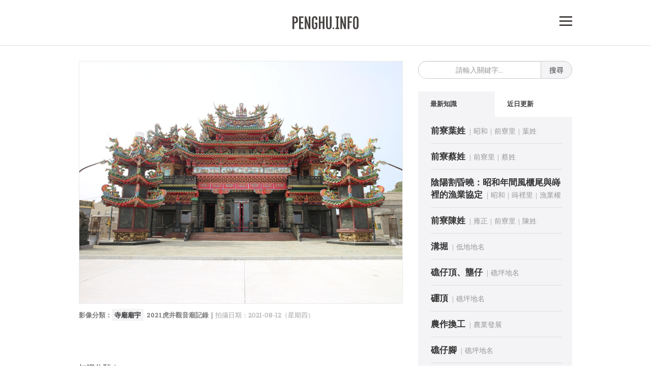

--- FILE ---
content_type: text/html; charset=UTF-8
request_url: https://penghu.info/OB5A9468F5FE42EF9158
body_size: 13822
content:
<!DOCTYPE html>
<html lang="en">
<head>
	<link href="https://penghu.info/01_Public_Img/favicon.ico" rel="SHORTCUT ICON">
	<link rel="alternate" href="https://penghu.info" hreflang="zh-Hant"/>
	<meta charset="UTF-8">
	<meta name="description" content="虎井觀音宮，又稱大音宮。坐落在虎井里聚落西端，主祀觀世音菩薩，副祀玄天上帝、周府千歲、林公公等。觀音宮本為供奉「林公公」的小廟，從「林公公」..."/>
	<!--作者-->
	<meta name="author" content="Penghu.info｜澎湖知識服務平台" />
	<meta property="og:type"  content="article" />
	<meta property="og:url"   content="https://penghu.info/OB5A9468F5FE42EF9158" />
	<meta property="og:image" content="https://penghu-info.jp-tyo-1.linodeobjects.com/01_Img/21/08/ba85d7e35a8070818b04e782a55539e3.jpg" />
	<meta property="og:image" content="https://penghu.info/01_Public_Img/First_Page_3.jpg" />
	<meta property="og:title" content="觀音廟" />
	<meta property="og:description" content="虎井觀音宮，又稱大音宮。坐落在虎井里聚落西端，主祀觀世音菩薩，副祀玄天上帝、周府千歲、林公公等。觀音宮本為供奉「林公公」的小廟，從「林公公」..." />
	<!--相容性-->
	<meta http-equiv="X-UA-Compatible" content="IE=edge" />
	<!---->
	<title>觀音廟</title>	
	<!--for RWD Setting-->
	<meta name="viewport" content="width=device-width, initial-scale=1.0, maximum-scale=1.0, user-scalable=no,user-scalable=0">
	<!--detect phone for call-->
	<meta name="format-detection" content="telephone=yes"/>
	<!--讀入文字-->
	<link href="https://fonts.googleapis.com/css2?family=Roboto+Slab:wght@100;200;300;400;500;600;700&display=swap" rel="stylesheet">
	
	<!--Jquery-->
	<script src="https://code.jquery.com/jquery-3.1.1.min.js"></script>
	<script src="https://code.jquery.com/ui/1.12.1/jquery-ui.js"></script>
	<!--Bootstraps-->
	<link rel="stylesheet" href="https://penghu.info/02_css/bootstrap.min.css">
	<link rel="stylesheet" href="https://penghu.info/02_css/bootstrap-theme.min.css">
	<!--css and icon-->
	<link rel="stylesheet" href="https://cdnjs.cloudflare.com/ajax/libs/font-awesome/4.7.0/css/font-awesome.css">	 
	<link rel="stylesheet" href="https://penghu.info/02_css/main_page.css?ver=20260124001">
	<link rel="stylesheet" href="https://penghu.info/02_css/Preview.css?ver=20260124001">
	<link rel="stylesheet" href="https://penghu.info/02_css/Page_Preview.css?ver=wuouxiang4">
	<link rel="stylesheet" href="https://penghu.info/02_css/Page.css?ver=201908nf11">
	<!--地圖服務-->
	<link rel="stylesheet" href="https://cdnjs.cloudflare.com/ajax/libs/leaflet/1.7.1/leaflet.css" />
	<script src="https://cdnjs.cloudflare.com/ajax/libs/leaflet/1.7.1/leaflet.js"></script>


	<!--Bootstrap js-->
	<script src="https://penghu.info/03_Javascript/bootstrap.min.js"></script>	
	<!--JS-->
	<script src="https://penghu.info/03_Javascript/Main_Page_Jquery.js?ver=20260124001"></script>
	<script src="https://penghu.info/03_Javascript/jquery.lazy.min.js"></script>

	
	<script src="https://penghu.info/03_Javascript/Preview.js?ver=20260124001"></script>
	<script src="https://penghu.info/03_Javascript/Page_Preview.js?ver=wuouxiang"></script>
	
	<script src="https://penghu.info/03_Javascript/jquery.Aplus.084.min.js"></script>

		
<!-- Google tag (gtag.js) -->
<script async src="https://www.googletagmanager.com/gtag/js?id=G-6B1HGC1R06"></script>
<script>
  window.dataLayer = window.dataLayer || [];
  function gtag(){dataLayer.push(arguments);}
  gtag('js', new Date());

  gtag('config', 'G-6B1HGC1R06');
</script><script src='//s3-ap-northeast-1.amazonaws.com/justfont-user-script/jf-56626.js'></script> 
</head>
<body data-origin="/OB5A9468F5FE42EF9158" data-token="8b1acac22bdb249edc7a1d65a74742f7" data-short="00594" data-page=1>
<div id="fb-root"></div> 
	<div id="return_button">▲</div>
	<div id='messageBar' class='hidden'>已將連結複製到剪貼簿</div>
	
	<div class="container main_area2">
		<div class="row">

<div id="top_nav_area">
		<!--大螢幕中螢幕出現-->
		<div class="top_fix_area_md_lg visible-lg visible-md">		
			<div class="top_nav_menu_area visible-lg visible-md">
				<div><a class="" href="https://penghu.info" style="display: block">
					<img class="big_screen_logo" src="https://penghu.info/01_Public_Img/Penghu_Info_Logo.svg" title="Penghu.info｜澎湖知識服務平台">
				</a></div>						
				<div class="top_right_menu_button" id="right_button_lg">
				
<!-- Generator: Adobe Illustrator 27.6.1, SVG Export Plug-In . SVG Version: 6.00 Build 0)  -->
<svg version="1.1" xmlns="http://www.w3.org/2000/svg" xmlns:xlink="http://www.w3.org/1999/xlink" x="0px" y="0px"
	 viewBox="0 0 139.8 108.4" style="enable-background:new 0 0 139.8 108.4;" xml:space="preserve">
<style type="text/css">
	.st0{fill:#FFFFFF;}
	.st1{fill:#393332;}
</style>
<g class="Close" style="opacity:0"  style='cursor:pointer'> 
	<g>
		<rect class="st0" width="139.8" height="108.4"/>
		<g>
			
				<rect x="1.2" y="46.3" transform="matrix(0.7071 -0.7071 0.7071 0.7071 -17.852 65.3016)" class="st1" width="137.3" height="15.8"/>
		</g>
		<g>
			
				<rect x="62" y="-14.5" transform="matrix(0.7071 -0.7071 0.7071 0.7071 -17.852 65.3016)" class="st1" width="15.8" height="137.3"/>
		</g>
	</g>
</g>
<g class="Open" style='cursor:pointer'>
	<rect class="st0" width="139.8" height="108.4"/>
	<g id="Up">
		<rect y="0" class="st1" width="139.8" height="16.1"/>
	</g>
	<g>
		<rect y="46.1" class="st1" width="139.8" height="16.1"/>
	</g>
	<g>
		<rect y="92.3" class="st1" width="139.8" height="16.1"/>
	</g>
</g>
</svg>
			</div>
			<!--
 			<img src="01_Public_Img/Penghu_Info_Logo.svg" alt="">
 			-->						
			</div>		
		</div>
		<!--小螢幕超小螢幕設定-->
		<div class="top_fix_area_sm_xs visible-sm visible-xs">	
		<!--小螢幕出現-->
			<div class="row visible-sm ">
				<div class="top_fix_area">			
					<div class="top_nav_menu_area_sm visible-sm">
						<a href="https://penghu.info" style="display: block">
						<img src="https://penghu.info/01_Public_Img/Penghu_Info_Logo.svg" alt="">
						</a>

						<div class="top_right_menu_button_sm"  id="right_button_sm">
							
<!-- Generator: Adobe Illustrator 27.6.1, SVG Export Plug-In . SVG Version: 6.00 Build 0)  -->
<svg version="1.1" xmlns="http://www.w3.org/2000/svg" xmlns:xlink="http://www.w3.org/1999/xlink" x="0px" y="0px"
	 viewBox="0 0 139.8 108.4" style="enable-background:new 0 0 139.8 108.4;" xml:space="preserve">
<style type="text/css">
	.st0{fill:#FFFFFF;}
	.st1{fill:#393332;}
</style>
<g class="Close" style="opacity:0"  style='cursor:pointer'> 
	<g>
		<rect class="st0" width="139.8" height="108.4"/>
		<g>
			
				<rect x="1.2" y="46.3" transform="matrix(0.7071 -0.7071 0.7071 0.7071 -17.852 65.3016)" class="st1" width="137.3" height="15.8"/>
		</g>
		<g>
			
				<rect x="62" y="-14.5" transform="matrix(0.7071 -0.7071 0.7071 0.7071 -17.852 65.3016)" class="st1" width="15.8" height="137.3"/>
		</g>
	</g>
</g>
<g class="Open" style='cursor:pointer'>
	<rect class="st0" width="139.8" height="108.4"/>
	<g id="Up">
		<rect y="0" class="st1" width="139.8" height="16.1"/>
	</g>
	<g>
		<rect y="46.1" class="st1" width="139.8" height="16.1"/>
	</g>
	<g>
		<rect y="92.3" class="st1" width="139.8" height="16.1"/>
	</g>
</g>
</svg>
						</div>		
					</div>
				</div>
			</div>

			<!--超小螢幕出現-->
			<div class="row visible-xs">
				<div class="top_fix_area">			
					<div class="top_nav_menu_area_xs visible-xs">
						<a href="https://penghu.info" style="display: block">
						<img src="https://penghu.info/01_Public_Img/Penghu_Info_Logo.svg" alt="">
						</a>
						<div class="top_right_menu_button_sm" id="right_button_xs">
							
<!-- Generator: Adobe Illustrator 27.6.1, SVG Export Plug-In . SVG Version: 6.00 Build 0)  -->
<svg version="1.1" xmlns="http://www.w3.org/2000/svg" xmlns:xlink="http://www.w3.org/1999/xlink" x="0px" y="0px"
	 viewBox="0 0 139.8 108.4" style="enable-background:new 0 0 139.8 108.4;" xml:space="preserve">
<style type="text/css">
	.st0{fill:#FFFFFF;}
	.st1{fill:#393332;}
</style>
<g class="Close" style="opacity:0"  style='cursor:pointer'> 
	<g>
		<rect class="st0" width="139.8" height="108.4"/>
		<g>
			
				<rect x="1.2" y="46.3" transform="matrix(0.7071 -0.7071 0.7071 0.7071 -17.852 65.3016)" class="st1" width="137.3" height="15.8"/>
		</g>
		<g>
			
				<rect x="62" y="-14.5" transform="matrix(0.7071 -0.7071 0.7071 0.7071 -17.852 65.3016)" class="st1" width="15.8" height="137.3"/>
		</g>
	</g>
</g>
<g class="Open" style='cursor:pointer'>
	<rect class="st0" width="139.8" height="108.4"/>
	<g id="Up">
		<rect y="0" class="st1" width="139.8" height="16.1"/>
	</g>
	<g>
		<rect y="46.1" class="st1" width="139.8" height="16.1"/>
	</g>
	<g>
		<rect y="92.3" class="st1" width="139.8" height="16.1"/>
	</g>
</g>
</svg>
						</div>	
					</div>		
				</div>
			</div>
		</div>
	<!--小螢幕超小螢幕設定結束-->
	</div>

</div></div>	<!--外連知識專用-->
	<div class="modal Ani_Show_2 bd-example-modal-md" id="ImageModal" tabindex="-1" role="dialog" aria-labelledby="myLargeModalLabel" aria-hidden="true" style="z-index: 9999">
  <div class="modal-dialog modal-lg" role="document" id="Modal_Width">
    <div class="modal-content"  id="Jenny_Control" style="overflow-y:scroll">
         <div id="img_content_area">
         	
         </div>
         <div id='Img_Link_Bar' class='hidden'>已將連結複製到剪貼簿</div>
    </div>
  </div>
</div>
	<!---->	
<div class="modal fade bd-example-modal-lg" tabindex="-1" role="dialog" aria-labelledby="myLargeModalLabel" aria-hidden="true" id="bd-example-modal-lg">
  <div class="modal-dialog modal-lg"  style="overflow: hidden;">
    <div class="modal-content" style="overflow: hidden;">
        <iframe id="iframe_area" src="" style="width: 100%;" frameborder= "0"></iframe>
    </div>
  </div>
</div>	<div id="Album_Module" class="Hide_Album" style="width: 100%;height: 100%;z-index: 999999;" data-id="">
		<div id="RL" style="position: absolute;top:0px;height: 0px;width: 100%;"></div>
		<div id="Album_Background"></div>
		<div id="Album_Book" class="Ani_Show_Album"></div>
	</div>
 
	<style type="text/css">
	.Hide_Album
	{
		display: none;
	}
	#Album_Background
	{
		width: 100%;
		height:100%;		
		background-color: grey;
		z-index: 9997;
		position: fixed;
		bottom:50%;
		left: 50%;
		transform: translateX(-50%)translateY(50%);
		padding: 20px 20px;
		background-color:#333;
		opacity: 1;
	}
	#Album_Book
	{
		max-width: 1000px;
		width: 95%;
		height: 85%;
		max-height: 650px;
		position: fixed;
		background-color: white;
		z-index: 9999;
		left: 50%;
		transform: translateX(-50%)translateY(50%);
		bottom:50%;
		padding: 13px 20px 20px;
		overflow-y: scroll;
		color:#333;
		box-sizing: border-box;
		border-radius: 5px;
	}
	/* 大螢幕中螢幕微調左右側距離 */
	@media screen and  (max-width: 991px) 
	{
		#Album_Book
		{
			max-height: 700px;
		}
	}

	.Album_Close_Button
	{
		font-family: 'Roboto Slab',sourcehansans-tc;
		text-align: center;
		margin-bottom: 20px;
		text-decoration: underline;
		user-select: none;
		cursor: pointer;
		font-size: 16px;
		color:grey;
		font-weight: 500;
	}
	#Album_Title
	{
		font-family: 'Roboto Slab',sourcehansans-tc;
		font-weight: 600;
		text-align: center;
		font-size: 23px;
		line-height: 20px;
		margin-bottom: 20px;
		color:#333;
	}
	#Album_Description
	{
		font-family: 'Roboto Slab',sourcehansans-tc;
		font-weight: 300;
		text-align: center;
		font-size: 23px;
		line-height: 20px;
		margin-bottom: 20px;
		color:#333;
	}
	#Album_Description
	{
		font-size: 16px;
		margin-bottom: 30px;
		line-height: 27px;
		text-align: justify;
	}
	#Photo_Area img
	{
		width: 100%;
		margin-bottom: 30px;
		cursor: pointer
		box-sizing:border-box;
		border: solid 1px grey;
	}
	#Photo_Area img:hover
	{
		filter: brightness(1.1);
		transition-delay: 0.5s;
		transition-duration: 0.5s;
	}
	#Album_Page_Area
	{
		text-align: center;
		font-weight: 400px;
		margin-bottom: 20px;
		font-size: 20px;
	}


	.Ani_Show_Album
	{
		animation-delay: 0s;
		animation: right_tab_Album 1.5s 1;
		transition-duration: 0.3s;
	}

	@keyframes right_tab_Album
	{
		0%
		{
			opacity: 0;
		}
		100%
		{
			opacity: 1;
		}
	}		


	</style>

	<!--
	功能
	ajx產書
	表單啟動時（背景要消失）
	表單關閉時（背景要回來）
	圖片關閉時（注意要看相本有沒有開）
	頁面切換時
	-->	
<script src="https://penghu.info/03_Javascript/Page_Preview.js?ver=20260124001"></script>

<link rel="stylesheet" href="https://penghu.info/02_css/Page_Preview.css?ver=20260124001">

<div class="modal fade bd-example-modal-lg" id="Page_Modal" tabindex="-1" role="dialog" aria-labelledby="myLargeModalLabel" aria-hidden="true" data-now-page= "" data-all-count = "" data-book-id="" style="z-index: 999999;" style="max-height:550px;overflow:scroll;">
  <div class="modal-dialog modal-lg" style="margin-top:20px">
    <div class="modal-content" id="Page_img_content_area" style="padding:20px">
   
     <div class='row' style="margin-top:-10px">
            <div class='col-lg-7 col-md-12 col-sm-12 col-12'>
              <div id='img_area'>
                <div id='PTop_Close_Area'>
                  <b>✕</b>
                </div>
                <img id='Page_Photo' style='margin-top:10px;border:solid 1px #DDD;box-sizing: border-box;cursor: pointer;' src=''>
              </div>

              <div class="Button_Area Container" style="margin-top:-1px;position: relative;margin-bottom: 0px;">
          <div class="Read_Mode Page_Button" style="background-color:#DDD"><a href="" id="Read_Page_Link" class="confirm" title="">連頁</a></div>
          <div class="Page_Flip_Button Page_Button" id="Page_pre">上一頁</div>
          <div class="Page_Flip_Button Page_Button" id="Page_next">下一頁</div>
          
          <img style="display: none;" id="Prepare_Next" src="">
          <img style="display: none;" id="Prepare_Previus" src="">
        </div>

            </div>
            <!--Left_Column-->
            <div class='col-lg-5 col-md-12 col-sm-12 col-12'>
              <div id = 'word_area' class=''>
                <hr class='visible-lg visible-md' style='margin-top:-10px;'>
                  <div id='Page_word_area_title'>
                    <div id="Page_Preview_Book_Name" style="color:#666;text-decoration: underline;"></div>
                  </div>
                <hr>
                <div class="Page_Modal_Text_Area">
                    <div>
                        
                        出版日期｜<span id="Book_Date"></span><hr>

                        掃描頁面｜<span id="Page_Preview_Page_Now"></span><hr>

                        操作提醒｜<span>點按圖片，跳至下一頁</span><hr>
                        
                        
                    </div>

                   

                  
                    <div>
                      引用來源｜<span class="Preview_Copyrights"></span><br>
                     
                    </div>
                </div>
                <hr>
                <div id='PBottom_Close_Area'>關閉｜Close</div>
              </div>
              <!--Right_Column-->
            </div>
        <!--Row-->
        </div>


    </div>
  </div>
</div>


    	<!--中間核心內容區域-->
	<div class="container main_area">
		<div class="row">
		<!--隱藏式連結清單（開始）-->
			<div class="detail_menu col-lg-12 col-lg-offset-0 col-md-12 col-md-offset-0 col-sm-10 col-xs-12 col-sm-offset-1 col-xs-offset-0" data-show="0" id="detail_menu">
				<div class="visible-lg visible-md visible-sm visible-xs">
					<div class="column_use">
					<a href='https://penghu.info' class='title_link'>網站首頁</a><br><a href='https://penghu.info/about' class='title_link'>關於平台</a><br><a href='https://penghu.info/Search' class='title_link'>知識搜索</a><br><a class='title_link' href='https://phb.tw'>澎湖文獻資料庫</a><br><a href='mailto:me@penghu.info' class='title_link'>聯絡我們</a>					</div>
					<hr>
				</div>
				<div class='column_use'><a class='title_link' href='https://penghu.info/OB1F10AF08C936E984B5'>馬公市｜880</a><br><a class='title_link' href='https://penghu.info/OB3EA09D40C6E9BC3602'>西嶼鄉｜881</a><br><a class='title_link' href='https://penghu.info/OB0CB9D97C7D16435617'>望安鄉｜882</a><br><a class='title_link' href='https://penghu.info/OB78143B240A367EE7F3'>七美鄉｜883</a><br><a class='title_link' href='https://penghu.info/OB838BA9677DFF314042'>白沙鄉｜884</a><br><a class='title_link' href='https://penghu.info/OB8566DA837B0C048C40'>湖西鄉｜885</a><br></div><hr><div class='column_use'><a class='title_link' href='https://penghu.info/OB9722452A9CB898FE03'>史前時代</a><br><a class='title_link' href='https://penghu.info/OB9080B57E2CBE76304D'>宋代</a><br><a class='title_link' href='https://penghu.info/OBC6130017C30757DCFD'>元代</a><br><a class='title_link' href='https://penghu.info/OB911A5E0D2A42DC18D9'>明代</a><br><a class='title_link' href='https://penghu.info/OB0596813404992B9E14'>荷治時期</a><br><a class='title_link' href='https://penghu.info/OBB00A5BACA0034F1BE1'>明鄭時期</a><br><a class='title_link' href='https://penghu.info/OBBDE32FBA426CE34B0D'>清領時期</a><br><a class='title_link' href='https://penghu.info/OBBF3AB5524B839C7F5B'>日治時期</a><br></div><hr><div class='category_link_area detail_menu_cat'><a class='title_link' href='https://penghu.info/OB23C512046DFE3D988E'>01｜文化</a><br><a class='sub_link' href='https://penghu.info/OB4F05E63414ED9D0C44'>技藝</a><br><a class='sub_link' href='https://penghu.info/OB6697292406D12738A1'>習俗</a><br><a class='sub_link' href='https://penghu.info/OBCCA981392A7DD963A5'>飲食</a><br><a class='sub_link' href='https://penghu.info/OB444E24720503F909F5'>藝文</a><br><a class='sub_link' href='https://penghu.info/OB367BBB8506823A8DAA'>故事</a><br><a class='sub_link' href='https://penghu.info/OB808D7C66DF7F4BEC82'>族譜</a><br><a class='sub_link' href='https://penghu.info/OB75CA8C587C711EEA70'>諺語</a><br><a class='sub_link' href='https://penghu.info/OBE6C52F3D93EC7512D2'>教育</a><br><a class='sub_link' href='https://penghu.info/OB8159C033C680E36C24'>褒歌</a><br><a class='title_link' href='https://penghu.info/OB3BAC46B986E5DBC51B'>02｜宗教</a><br><a class='sub_link' href='https://penghu.info/OBEF4A84364EFE3F1C91'>寺廟</a><br><a class='sub_link' href='https://penghu.info/OB961DC802CA5CA14F76'>信仰</a><br><a class='sub_link' href='https://penghu.info/OBDA39B72E275EE2C1DB'>祭祀</a><br><a class='sub_link' href='https://penghu.info/OB21B15B2A025CAE7BE1'>法師乩童</a><br><a class='sub_link' href='https://penghu.info/OB1B09DD3831C74F7489'>厭勝物</a><br><a class='title_link' href='https://penghu.info/OB2C73E27C74756946C9'>03｜歷史</a><br><a class='sub_link' href='https://penghu.info/OB9F4C419269DF893DD1'>建築</a><br><a class='sub_link' href='https://penghu.info/OBCB39A905F945E6EE35'>文物</a><br><a class='sub_link' href='https://penghu.info/OB7EE0FE04F42C09CB58'>事件</a><br><a class='sub_link' href='https://penghu.info/OB630E0856F98E8C834E'>開拓</a><br><a class='sub_link' href='https://penghu.info/OBEAE9B484742969D849'>人物</a><br><a class='sub_link' href='https://penghu.info/OB82A48D83FDF3779845'>考古</a><br><a class='title_link' href='https://penghu.info/OBC70EF284CBE5C8FB3C'>04｜地理</a><br><a class='sub_link' href='https://penghu.info/OB732A1AFFE15983E51C'>島礁</a><br><a class='sub_link' href='https://penghu.info/OBD6238B794279239077'>聚落</a><br><a class='sub_link' href='https://penghu.info/OB36B94A3A709FF3E0D5'>地名</a><br><a class='sub_link' href='https://penghu.info/OB0F09FDDA2B1E99D546'>環境</a><br><a class='title_link' href='https://penghu.info/OB55DCDE789EABABC788'>05｜交通</a><br><a class='sub_link' href='https://penghu.info/OB689567686F22C5D953'>海運</a><br><a class='sub_link' href='https://penghu.info/OB638C4AE3D206836A20'>空運</a><br><a class='sub_link' href='https://penghu.info/OBDA1B3FE348908C8AA3'>陸運</a><br><a class='title_link' href='https://penghu.info/OB35F1C415A4BF9512EC'>06｜產業</a><br><a class='sub_link' href='https://penghu.info/OB21A882CA489AF11B11'>農業</a><br><a class='sub_link' href='https://penghu.info/OBEFD345758B207D545D'>漁業</a><br><a class='sub_link' href='https://penghu.info/OB75AC8A8D9205A9143F'>畜牧</a><br><a class='sub_link' href='https://penghu.info/OBF29716237A4232A1A0'>製造業</a><br><a class='sub_link' href='https://penghu.info/OBD6F2BD2D9A2EFBC9A7'>工業</a><br><a class='sub_link' href='https://penghu.info/OBE8C1E9986217F8A4E5'>商業</a><br><a class='sub_link' href='https://penghu.info/OB722549166CAB99FA4B'>林業</a><br><a class='title_link' href='https://penghu.info/OB3047111FA7AF61F4C9'>07｜治理</a><br><a class='sub_link' href='https://penghu.info/OB6F355BC5429D990871'>選務</a><br><a class='sub_link' href='https://penghu.info/OBE11ADFF741F30C26CB'>戶政</a><br><a class='sub_link' href='https://penghu.info/OBEB666FFC0038BD9EDE'>行政</a><br><a class='sub_link' href='https://penghu.info/OB36580860B28E4BCE8E'>財稅</a><br><a class='sub_link' href='https://penghu.info/OBFB4F2791D60AAC76F7'>民生</a><br><a class='sub_link' href='https://penghu.info/OB108FF126C8AB5915CA'>軍事</a><br><a class='sub_link' href='https://penghu.info/OB8AC46FABD81A19331E'>遊憩</a><br><a class='sub_link' href='https://penghu.info/OB8557B49BA757BC5E63'>社福</a><br><a class='sub_link' href='https://penghu.info/OB1549B536F9AE2B46DE'>司法</a><br><a class='sub_link' href='https://penghu.info/OBBBDFCB12090CDD7AA4'>衛生</a><br><a class='title_link' href='https://penghu.info/OB202BE77CCE036E1FA4'>08｜生態</a><br><a class='sub_link' href='https://penghu.info/OBFF2D785742F281F376'>動物</a><br><a class='sub_link' href='https://penghu.info/OBAA50D2B866C6F3CB1F'>植物</a><br></div><hr>
			</div>			<!--隱藏式連結清單（結束）-->
			<!-- 左側主要寬欄位-->
			<div class="left_col_area col-lg-8  col-lg-offset-0 col-md-8 col-md-offset-0  col-sm-10 col-sm-offset-1 col-xs-12 col-xs-offset-0" id="left_col_area">	
			<!-- 小螢幕搜尋欄位開始-->
				<div class="Center_Search_Area form-group search_form_area visible-sm visible-xs">
				<form action="/Search/" method="get" id="smxs_search_area">
				<input class="form-control" type="search" id="Search_Name_2" placeholder="請輸入關鍵字..." name="Search_Name" maxlength="5" title="知識搜尋" value="" required >
				<button type="submit" id="submit_button" class="btn btn-light" >搜尋</button>
			 	</form>
		 		</div>				<!-- 封面文字部分-->
				<a class='Preview_Button Part_Img_Button' data-toggle='modal' data-target='#ImageModal' data-id='ba85d7e35a8070818b04e782a55539e3.jpg' id='ba85d7e35a8070818b04e782a55539e3jpg'><img class='main_cover_img' loading='lazy'  src='https://penghu-info.jp-tyo-1.linodeobjects.com/01_Img/Show/21/08/ba85d7e35a8070818b04e782a55539e3.jpg' alt='2021虎井觀音廟記錄' height='1500' width='2000'></a><div class='photo_item_info_cover'><p><span class='photo_item_title sourcehansans-tc-medium'>影像分類：<a class='photo_item_link' href='https://penghu.info/ImgTag/IGT039/1'>寺廟廟宇</a>&nbsp;&nbsp;</span><span class='photo_item_title'>2021虎井觀音廟記錄｜</span><span class='photo_item_shooter'>拍攝日期：2021-08-12（星期四）</span></p></div><div class='Category_Link'><div style='margin-bottom:10px;text-align:left'><br><span style='color:#333;font-weight:500;cursor:pointer' data-toggle='tooltip' data-placement='top' title='知識分類法：類（類別）區（空間）時（時間），三種方式'>知識分類｜</span><br><span style='user-select:none;color:#333' data-toggle='tooltip' data-placement='top' title='類｜類別分類'>類：</span><a class='nowrap_area' href='https://penghu.info/OB3BAC46B986E5DBC51B'>宗教</a><i class='fa fa-chevron-right Category_Arrow' aria-hidden='true'></i><a class='nowrap_area' href='https://penghu.info/OBEF4A84364EFE3F1C91'>寺廟</a><i class='fa fa-chevron-right Category_Arrow' aria-hidden='true'></i><a class='nowrap_area last_emphasize' href='https://penghu.info/OB938C281EBE4494E032'>佛廟</a><br><span style='user-select:none;color:#333' data-toggle='tooltip' data-placement='top' title='區｜空間分類（區域）'>區：</span><a href='https://penghu.info/OB1F10AF08C936E984B5'>馬公市</a><i class='fa fa-chevron-right Category_Arrow' aria-hidden='true'></i><a class='nowrap_area' href='https://penghu.info/OBBF557E54CBF5A9EEA9'>虎井里</a><i class='fa fa-chevron-right Category_Arrow' aria-hidden='true'></i><a class='nowrap_area last_emphasize' href='https://penghu.info/District_Category/012/006/1'>寺廟</a><br><span style='user-select:none;color:#333' data-toggle='tooltip' data-placement='top' title='時｜時間分類（分期及年代）'>時：</span><a href='https://penghu.info/OBBDE32FBA426CE34B0D'>清領時期</a><i class='fa fa-chevron-right Category_Arrow' aria-hidden='true'></i><a href='https://penghu.info/Period/08/1'>嘉慶</a><i class='fa fa-chevron-right Category_Arrow' aria-hidden='true'></i><a  class='nowrap_area last_emphasize'  href='https://penghu.info/Period_Category/08/006/1'>寺廟</a><br><br></div>───</div><h1 class='Object_Topic_1' id='main_object_title_area'>觀音廟</h1><div class='District_Area'><button class='District_Button' style='border-radius:50px' id='copyLinkBtn' data-short='/a/00594'>複製連結</button></div><div class='Object_Upload_Time'><p>閱讀時間&nbsp;──&nbsp;約 <b>6.5</b> 分鐘</p></div><label  class='label_topic Object_Show_Section_Title' data-id='Contact' style='cursor:pointer;'  for=''>聯絡資訊｜</label><span class='Object_Show_Button' id='Contact_Button'>▲隱藏資訊</span><div class='Object_Info_Section' id='Contact_Section' data-show-item = '1'><ul class='tab_items_title'><li class='Info_tab_item'>地址｜<a style='border-bottom:none;' href='#google'>880馬公市虎井里5號</a></li></ul></div><div id='Contact_Section_Hidden' class='Hidden_HR'><hr></div><div class='Object_Description' id='TOP Object_Description_Section'>同義詞彙｜觀音宮、虎井觀音宮、大音宮<br>-<br><a href = 'https://penghu.info/OBBF557E54CBF5A9EEA9'>虎井</a>觀音宮，又稱大音宮。坐落在<a href = 'https://penghu.info/OBBF557E54CBF5A9EEA9'>虎井里</a>聚落西端，主祀觀世音菩薩，副祀玄天上帝、周府千歲、林公公等。觀音宮本為供奉「林公公」的小廟，從「林公公」名稱極可能是有應公信仰的轉化。從「林公公」轉化為觀世信仰，地方上有一段傳說：大約在清嘉慶、<a class='year_link' href='https://penghu.info/Period/09/1'>道光年間</a>，有一次船難之後<a href = 'https://penghu.info/OBBF557E54CBF5A9EEA9'>虎井</a>陳姓四房的祖先拾獲一尊船上的觀世音金身，就帶回家中奉祀；後來有一名女性「壇下」（乩童）衛神名代言，並且開放給里人參拜。久之，漸漸為社里居民所崇信。當時居民的生計都很困苦，陳姓四房祖先曾考慮將觀世音神像拿出來換取糧食。後來在社里「頭人」的遊說下，乃將神像售予全社做為守護神。同時，壇下乩示要在當時是「林公公」祠的現址建廟，居民擲杯筊向林公公請示，林公公雖同意出借廟地，但是也要求宮廟建好之後仍然要由林公公「座大位」，建廟案才得以完成。 <br>-<br>觀音宮有一塊古匾書「<a href = 'https://penghu.info/OB5A5A27A7CB85F8F082'>法雨慈雲</a>」四字，右題「<a class='year_link' href='https://penghu.info/Time/1879/1'>光緒己卯年</a>」<a class='year_link' href='https://penghu.info/Time/1879/1'>（1879）</a>，左題「船戶金復晉叩謝」。相傳福建商船「金復晉」號在海上遇風，漂到<a href = 'https://penghu.info/OBBF557E54CBF5A9EEA9'>虎井</a>避難，船員們曾上岸祈求觀世音菩薩庇佑，得以順利返航後，專程回來敬獻的匾額。依據<a class='year_link' href='https://penghu.info/Time/1897/1'>明治30年</a><a class='year_link' href='https://penghu.info/Time/1897/1'>（1897）</a>的社寺調查資料， <a href = 'https://penghu.info/OBBF557E54CBF5A9EEA9'>虎井</a>觀音宮創建於百餘年前，面積有21坪，由此推算觀音宮於最遲於18世紀末已建廟。<a class='year_link' href='https://penghu.info/Time/1931/1'>昭和6年</a><a class='year_link' href='https://penghu.info/Time/1931/1'>（1931）</a>再次擴建，<a class='year_link' href='https://penghu.info/Time/1933/1'>昭和8年</a>完工，廟體面積跨大為37坪。<a class='year_link' href='https://penghu.info/Time/1971/1'>民國60年</a><a class='year_link' href='https://penghu.info/Time/1971/1'>（1971）</a>再擴大到126坪（廟埕有460坪），並改名為「大音宮」，<a class='year_link' href='https://penghu.info/Time/1987/1'>民國76年</a><a class='year_link' href='https://penghu.info/Time/1987/1'>（1987）</a>再次重修。<a class='year_link' href='https://penghu.info/Time/2006/1'>民國95年</a><a class='year_link' href='https://penghu.info/Time/2006/1'>（2006）</a>重建時，重建委員陳福立、陳福氣等人提議正名為「觀音宮」， 並向觀世音菩薩擲筊請示獲允，恢復舊有名稱。<br>-<br>作者｜許玉河老師<br>-<br><a href = 'https://penghu.info/OBBF557E54CBF5A9EEA9'>虎井</a>觀音宮坐落在<a href = 'https://penghu.info/OBBF557E54CBF5A9EEA9'>虎井里</a>聚落最西端（<a href = 'https://penghu.info/OBF47DC36DE070CD3C43'>虎井國小</a>的東側），坐東朝西，是全里居民的信仰中心，主祀觀世音菩薩，副神玄天上帝、二上帝、周府千歲、林公公、哪吒太子等神祇。據說早年現址本來是供奉「林公公」的小廟（約5坪大）。清<a class='year_link' href='https://penghu.info/Time/1838/1'>道光18年</a><a class='year_link' href='https://penghu.info/Time/1838/1'>（1838）</a>擴建為16坪，並改奉觀世音為主神，林公公則被移奉到觀音菩薩的後面（廟名不詳）。廟中有一塊古匾書「<a href = 'https://penghu.info/OB5A5A27A7CB85F8F082'>法雨慈雲</a>」四字，右題「<a class='year_link' href='https://penghu.info/Time/1879/1'>光緒己卯年</a>」（<a class='year_link' href='https://penghu.info/Time/1879/1'>1879年</a>），左題「船戶金復晉叩謝」。相傳是福建商船「金復晉」號在海上遇風，漂到<a href = 'https://penghu.info/OBBF557E54CBF5A9EEA9'>虎井</a>避難，船員們曾上岸祈求觀世音菩薩庇佑，得以順利返航後，在<a class='year_link' href='https://penghu.info/Time/1879/1'>光緒5年</a><a class='year_link' href='https://penghu.info/Time/1879/1'>（1879）</a>專程回來敬送的匾額。<br>-<br>後來在<a class='year_link' href='https://penghu.info/Time/1931/1'>昭和6年</a><a class='year_link' href='https://penghu.info/Time/1931/1'>（1931）</a>再次擴建為37坪，<a class='year_link' href='https://penghu.info/Time/1971/1'>民國60年</a><a class='year_link' href='https://penghu.info/Time/1971/1'>（1971）</a>再擴大到126坪（廟埕有460坪），並改名為「大音宮」，<a class='year_link' href='https://penghu.info/Time/1987/1'>民國76年</a><a class='year_link' href='https://penghu.info/Time/1987/1'>（1987）</a>再次重修。之後<a href = 'https://penghu.info/OBBF557E54CBF5A9EEA9'>虎井</a>的觀光業逐漸發展，常有遊客對大音宮的名稱（和「大陰宮」同音）和主神感到好奇，使居民不勝其擾。因此在<a class='year_link' href='https://penghu.info/Time/2006/1'>民國95年</a><a class='year_link' href='https://penghu.info/Time/2006/1'>（2006）</a>重建時就由重建委員陳福立、陳福氣等人提議正名為「觀音宮」，並向觀世音菩薩擲筊請示獲允，目前重建完工並掛上觀音宮的廟名牌。<br>-<br>關於<a href = 'https://penghu.info/OB47DDCDF6419FB17DC0'>虎井嶼</a>的觀世音信仰和觀音宮的緣起，地方上還有一段傳說如下：大約在清嘉慶、<a class='year_link' href='https://penghu.info/Period/09/1'>道光年間</a>，有一次船難之後<a href = 'https://penghu.info/OBBF557E54CBF5A9EEA9'>虎井</a>陳姓四房的祖先拾獲一尊船上的觀世音金身，就帶回家中奉祀；後來觀世音菩薩採了一名女性「壇下」（乩童），並且開放給里人參拜，漸漸為社里居民所崇信。當時居民的生計都很困苦，陳姓四房祖先曾考慮將觀世音神像拿出來換取糧食；後來在社里「頭人」的遊說下，才將神像讓售給社里做為守護神。之後又由壇下乩示要在當時是「林公公」祠的現址建廟，居民擲杯筊向林公公請示，林公公同意出借廟地，但是也要求宮廟建好之後仍然要由祂當主神，建廟案才得以順利進行。<br>-<br>觀音宮在<a href = 'https://penghu.info/OBBF557E54CBF5A9EEA9'>虎井</a>聚落四周安置有5個<a href = 'https://penghu.info/OBDADE7DF99011222734'>營頭</a>，其中東營位在<a href = 'https://penghu.info/OBBF557E54CBF5A9EEA9'>虎井里</a>57號北側約15公尺處，西營位在<a href = 'https://penghu.info/OBF47DC36DE070CD3C43'>虎井國小</a>北側（<a href = 'https://penghu.info/OBBF557E54CBF5A9EEA9'>虎井里</a>3-1號西邊）；南營原本位在<a href = 'https://penghu.info/OBBF557E54CBF5A9EEA9'>虎井里</a>1-1號北邊約10公尺的道路中央，<a class='year_link' href='https://penghu.info/Time/1996/1'>民國85年</a><a class='year_link' href='https://penghu.info/Time/1996/1'>（1996）</a>左右被在附近施工的車輛撞壞，才遷到<a href = 'https://penghu.info/OBBF557E54CBF5A9EEA9'>虎井</a><a href = 'https://penghu.info/OB4E93174725AC083E9B'>福德廟</a>東北側。北營位在<a href = 'https://penghu.info/OBD0BD2135DD6BDD41E3'>虎井台電發電廠</a>北邊約25公尺處，中營原本位在<a href = 'https://penghu.info/OBBF557E54CBF5A9EEA9'>虎井里</a>130號北側的<a href = 'https://penghu.info/OB4A8DEFA0FBC7CF1582'>菜宅</a>旁邊（今<a href = 'https://penghu.info/OBD0BD2135DD6BDD41E3'>虎井台電發電廠</a>南邊鐵門附近），後來在興建<a href = 'https://penghu.info/OBD0BD2135DD6BDD41E3'>發電廠</a>時移到<a href = 'https://penghu.info/OBD0BD2135DD6BDD41E3'>發電廠</a>東側通往<a href = 'https://penghu.info/OBA06A01F6789DC3C66F'>東山</a>的軍路旁。以前<a href = 'https://penghu.info/OBBF557E54CBF5A9EEA9'>虎井</a>的年輕人很多，公廟鎮營不愁沒有人可以抬轎，目前因為年輕人大多出外工作，每年鎮營都要請軍人幫忙抬轎子，所以正在計畫要將離公廟最遠的中營遷建到比較近的地點。<br>-<br>資訊來源｜<a href = 'https://penghu.info/OB1F10AF08C936E984B5'>馬公市</a>各里叢書（寺廟篇）<br>-<br><a href = 'https://penghu.info/OBBF557E54CBF5A9EEA9'>虎井</a>大音宮重建碑記<br>-<br><a href = 'https://penghu.info/OBBF557E54CBF5A9EEA9'>虎井</a>大音宮創建於<a class='year_link' href='https://penghu.info/Time/1838/1'>道光戊戌年</a>，約一三七年前即建于現址。時建坪十六坪， 神聖威靈顯赫。至清光緒巳卯年卯月，福建有一帆船金復號遇海難駛靠南海岸避風，船上人員到本宮求神庇佑。順利駛返門後，該金復號船員為叩謝神恩，專程敬送「<a href = 'https://penghu.info/OB5A5A27A7CB85F8F082'>法雨慈雲</a>」四大字匾額一塊，乃掛置於本宮前殿上，以示銘感永久之忱。<br>-<br>原宮興建歷盡百載，因年久失修是以于<a class='year_link' href='https://penghu.info/Time/1931/1'>民國二十年</a>元月間，由地方前輩陳懇、陳元珍、陳朝枝、翁雲開、陳七陳、海歐白等七位老先生發起，會同本村眾弟子商討改進〔建〕事宜。即決于同年二月拆除興工新建，時建坪三十七坪，建設費為日幣壹萬捌千餘元，至二十二年六月間竣工落成。<br>-<br>自第二次改建後經四十二年之久，因本里人口劇增，兼以宮廟破舊且小，難以續做祭拜之用。復于<a class='year_link' href='https://penghu.info/Time/1970/1'>民國五十九年</a>八月間本宮建醮時，地方有志人士陳仁和、<a href = 'https://penghu.info/OB7E62268EDBFA83E580'>陳邦連</a>發起重建之議，經數次開會討論後乃推荐<a href = 'https://penghu.info/OB7E62268EDBFA83E580'>陳邦連</a>為總負責人，黃清河為正董，並輔以數位副董及董事委員諸熱心人士，分層負責及咨商有關事宜。並議決于<a class='year_link' href='https://penghu.info/Time/1971/1'>民國六十年</a>一月間興工拆除重建，至<a class='year_link' href='https://penghu.info/Time/1973/1'>民國六十二年</a>十一月上旬竣工，歷時兩年七個月，重建經費為新台幣參百陸拾萬參仟元整。<br>-<br>本宮建坪一二六坪，廟前廣場四六○坪，倉庫二十坪，現全部工程業己順利完成，擇於<a class='year_link' href='https://penghu.info/Time/1973/1'>民國六十二年</a>十月十五日舉行落成典禮及建醮，答謝神恩，緣因本宮前史不清，末能前後連寫，是以謹誌此簡史，用資紀念。<br>-<br>文字引用｜<a href = 'https://penghu.info/OB1F10AF08C936E984B5'>馬公市</a>各里人文鄉土叢書<br><span style='color:grey'>知識建檔｜2017-03-14。知識更新｜2023-09-08</span><br><a href='mailto:me@penghu.info?subject=%E5%9B%9E%E5%A0%B1%E4%BF%AE%E6%AD%A3%E5%BB%BA%E8%AD%B0%EF%BD%9C%E4%B8%BB%E9%A1%8C%EF%BC%9A%E8%A7%80%E9%9F%B3%E5%BB%9F%E3%80%82%E7%B7%A8%E8%99%9F%EF%BC%9AOB5A9468F5FE42EF9158' title='若點擊無反應，請手動來信至 me@penghu.info'>修正回報，請來信｜me@penghu.info</a></div><div id='Read_More_Area' style='user-select:none;display:none;margin-bottom:30px;margin-top:-20px;height:50px;background-color:white;opacity:0.8;text-align:center;position:relative;padding:5px'><div id='Read_More_Word' style='font-weight:600;color:#333;border:solid 1px red;cursor:pointer;position:absolute;width:200px;left:50%;transform:translateX(-50%);padding:10px;font-size:15px;border-radius:50px'>完整閱讀</div></div><br><br><label class='label_topic Object_Show_Button_Title' data-id='Page_Link_Button' for=''><span style='text-decoration:underline'>引用書籍</span>｜</label><span class='Object_Show_Button' id='Page_Link_Button'>▲隱藏連結</span><div class='Object_Link_Section' id='Page_Link_Section' data-show-item='1'><ul class='tab__items__left__link'><img style='display:none' src='https://phb.tw/Image/22/12/0016/Thumb/0016_051.jpg'><li class='tab__item Page_Preview' data-id='0016_051' data-toggle='modal' data-target='#Page_Modal'><a class='tab__item__link'>馬公市各里人文鄉土叢書─第十六輯虎井里桶盤里</a><div class='nowrap_area'>&nbsp;<span class='Sperate_Span_Line'>｜</span><a class='tab__item__Title__link'>第51頁</a></div></li><img style='display:none' src='https://phb.tw/Image/22/12/0016/Thumb/0016_091.jpg'><li class='tab__item Page_Preview' data-id='0016_091' data-toggle='modal' data-target='#Page_Modal'><a class='tab__item__link'>馬公市各里人文鄉土叢書─第十六輯虎井里桶盤里</a><div class='nowrap_area'>&nbsp;<span class='Sperate_Span_Line'>｜</span><a class='tab__item__Title__link'>第91頁</a></div></li></ul></div><div id='Page_Link_Section_Hidden' class='Hidden_HR'><hr></div><div class='map_area' id='google' 
            data-latitude='23.486084' 
            data-longitude='119.515847' 
            data-height='17' 
            data-markers='[{&quot;lat&quot;:23.486084,&quot;lng&quot;:119.515847,&quot;name&quot;:&quot;觀音廟&quot;}]'
            data-id='OB5A9468F5FE42EF9158'>  <div id='map' style='width:100%;height:auto;aspect-ratio: 5 / 4'></div></div><label  class='label_topic Object_Show_Button_Title' data-id='Inside_Link_Button' id='Inside_Knowledge'  for=''>區內知識｜</label><span class='Object_Show_Button' id='Inside_Link_Button'>▲隱藏連結</span><div class='Object_Link_Section' id='Inside_Link_Section' data-show-item = '1'><ul class='tab__items__left__link'><li class='tab__item'><a class='tab__item__link' href='https://penghu.info/OB5A5A27A7CB85F8F082'>法雨慈雲匾</a><div class='nowrap_area'>&nbsp;<span class='Sperate_Span_Line'>｜</span><a class='tab__item__Title__link' href='https://penghu.info/Period/13/1'>光緒</a><span class='Sperate_Span_Line'>｜</span><a class='tab__item__Title__link' href='https://penghu.info/OBBF557E54CBF5A9EEA9'>虎井里</a><span class='Sperate_Span_Line'>｜</span><a class='tab__item__Title__link' href='https://penghu.info/OB01C65D8CB2FAE41B23'>匾額</a></div></li></ul></div><div id='Inside_Link_Section_Hidden' class='Hidden_HR'><hr></div><label class='label_topic Object_Show_Button_Title' data-id='Album_Link_Button'>知識相簿｜</label><div class='Object_Link_Section' id='Album2_Link_Section' data-show-item='1' style='padding-top:5px'><ul class='tab__items__left__link'><li class='tab__item Album_Item' style='text-align:center'>  <a class='tab__item__link' href='https://penghu.info/Album/02238/1' style='text-align:center;'>    <div style='position:relative;'>      <div class='Album_Icon'><b><i class='fa fa-file-image-o' aria-hidden='true'></i></b></div>      <div class='Album_Word'>2018觀音廟記錄        <hr class='Album_HR'>        <div style='font-size:31px;display:inline-block'>49</div>        <div style='font-size:15px;display:inline-block;transform:translateY(-2px);'>&nbsp;&nbsp;張影像</div>      </div>      <img class='Album_Cover_Image' src='https://penghu-info.jp-tyo-1.linodeobjects.com/01_Img/18/10/9d2b96f14157a82a17925b19dde8c1d3.jpg' width='1300' height='975' alt='2018觀音廟記錄'>    </div>  </a></li></ul><div id='Album_Link_Section_Hidden' class='Hidden_HR' style='display:none'><hr></div></div><div style='height:50px'></div>				<!-- 左側欄位結束 -->
			</div>
			<!-- 右側窄欄位-->
			
<div class="right_col_area col-lg-4 col-lg-offset-0 col-md-4 col-md-offset-0 col-sm-10 col-sm-offset-1 col-xs-12 col-xs-offset-0 right_column" id="right_col_area">
	<div class="Right_Table_Area">
				<!-- 大螢幕搜尋欄位開始-->
		<div class="Right_Search_Area visible-md visible-lg">
					<form action="/Search/" method="get" id="lgmd_search_area">
						 <div class="form-group">
						 	 <input class="form-control" type="text" id="Search_Name" name="Search_Name" maxlength="5" title="知識搜尋" placeholder="請輸入關鍵字..." required >
						 	 <button type="submit" id="submit_button_2" class="btn btn-light">搜尋</button>						 	 
						 </div>
					</form>
				</div>					<!-- 大螢幕搜尋欄位結束-->
		<div class="tab__title" id="tab_title_area" data-show="1">
			<div class="tab_name" id="Recent_Upload">最新知識</div>
			<div class="tab_name_2" id="Recent_Update">近日更新</div>
		</div>
		<ul class='tab__items' id='Recent_Upload_area'><li class='tab__item'><a class='tab__item__link' href='https://penghu.info/OBFA9F08051CB484362E'>前寮葉姓</a><div class='nowrap_area'>&nbsp;<span class='Sperate_Span_Line'>｜</span><a class='tab__item__Title__link' href='https://penghu.info/Period/16/1'>昭和</a><span class='Sperate_Span_Line'>｜</span><a class='tab__item__Title__link' href='https://penghu.info/OBA85824746E5F93D18B'>前寮里</a><span class='Sperate_Span_Line'>｜</span><a class='tab__item__Title__link' href='https://penghu.info/OB6638D4EF08AA68152B'>葉姓</a></div></li><li class='tab__item'><a class='tab__item__link' href='https://penghu.info/OB876E26F8A38586F2D5'>前寮蔡姓</a><div class='nowrap_area'>&nbsp;<span class='Sperate_Span_Line'>｜</span><a class='tab__item__Title__link' href='https://penghu.info/OBA85824746E5F93D18B'>前寮里</a><span class='Sperate_Span_Line'>｜</span><a class='tab__item__Title__link' href='https://penghu.info/OBD695D529181FDD4547'>蔡姓</a></div></li><li class='tab__item'><a class='tab__item__link' href='https://penghu.info/OB754A463588591DEBD3'>陰陽割昏曉：昭和年間風櫃尾與嵵裡的漁業協定</a><div class='nowrap_area'>&nbsp;<span class='Sperate_Span_Line'>｜</span><a class='tab__item__Title__link' href='https://penghu.info/Period/16/1'>昭和</a><span class='Sperate_Span_Line'>｜</span><a class='tab__item__Title__link' href='https://penghu.info/OB25C7271E19A95C8657'>嵵裡里</a><span class='Sperate_Span_Line'>｜</span><a class='tab__item__Title__link' href='https://penghu.info/OB5E983D17FEAC75509F'>漁業權</a></div></li><li class='tab__item'><a class='tab__item__link' href='https://penghu.info/OBB77D8E9F2464B7A599'>前寮陳姓</a><div class='nowrap_area'>&nbsp;<span class='Sperate_Span_Line'>｜</span><a class='tab__item__Title__link' href='https://penghu.info/Period/06/1'>雍正</a><span class='Sperate_Span_Line'>｜</span><a class='tab__item__Title__link' href='https://penghu.info/OBA85824746E5F93D18B'>前寮里</a><span class='Sperate_Span_Line'>｜</span><a class='tab__item__Title__link' href='https://penghu.info/OB80D2290C22D7F70E63'>陳姓</a></div></li><li class='tab__item'><a class='tab__item__link' href='https://penghu.info/OBF82E8155CFD13B1D3B'>溝堀</a><div class='nowrap_area'>&nbsp;<span class='Sperate_Span_Line'>｜</span><a class='tab__item__Title__link' href='https://penghu.info/OBB2FF927410B362FB4D'>低地地名</a></div></li><li class='tab__item'><a class='tab__item__link' href='https://penghu.info/OB302AFE94A4A6F8C494'>礁仔頂、壟仔</a><div class='nowrap_area'>&nbsp;<span class='Sperate_Span_Line'>｜</span><a class='tab__item__Title__link' href='https://penghu.info/OBB86EA7B75066CCF6E8'>礁坪地名</a></div></li><li class='tab__item'><a class='tab__item__link' href='https://penghu.info/OB890DA293C88C8423DE'>硼頂</a><div class='nowrap_area'>&nbsp;<span class='Sperate_Span_Line'>｜</span><a class='tab__item__Title__link' href='https://penghu.info/OBB86EA7B75066CCF6E8'>礁坪地名</a></div></li><li class='tab__item'><a class='tab__item__link' href='https://penghu.info/OBD496B7FE5775775EDA'>農作換工</a><div class='nowrap_area'>&nbsp;<span class='Sperate_Span_Line'>｜</span><a class='tab__item__Title__link' href='https://penghu.info/OB28EC6DA508E69D40F3'>農業發展</a></div></li><li class='tab__item'><a class='tab__item__link' href='https://penghu.info/OB7163D3A7FA127C8C3D'>礁仔腳</a><div class='nowrap_area'>&nbsp;<span class='Sperate_Span_Line'>｜</span><a class='tab__item__Title__link' href='https://penghu.info/OBB86EA7B75066CCF6E8'>礁坪地名</a></div></li><li class='tab__item'><a class='tab__item__link' href='https://penghu.info/OBE364EC295D6ECBF5E1'>頭家與廟公</a><div class='nowrap_area'>&nbsp;<span class='Sperate_Span_Line'>｜</span><a class='tab__item__Title__link' href='https://penghu.info/OB9D822AFC9D0BA3A5FA'>寺廟概論</a></div></li></ul><ul class='tab__items' id='Recent_Update_area'><li class='tab__item'><a class='tab__item__link' href='https://penghu.info/OBFA9F08051CB484362E'>前寮葉姓</a><div class='nowrap_area'>&nbsp;<span class='Sperate_Span_Line'>｜</span><a class='tab__item__Title__link' href='https://penghu.info/Period/16/1'>昭和</a><span class='Sperate_Span_Line'>｜</span><a class='tab__item__Title__link' href='https://penghu.info/OBA85824746E5F93D18B'>前寮里</a><span class='Sperate_Span_Line'>｜</span><a class='tab__item__Title__link' href='https://penghu.info/OB6638D4EF08AA68152B'>葉姓</a></div></li><li class='tab__item'><a class='tab__item__link' href='https://penghu.info/OB876E26F8A38586F2D5'>前寮蔡姓</a><div class='nowrap_area'>&nbsp;<span class='Sperate_Span_Line'>｜</span><a class='tab__item__Title__link' href='https://penghu.info/OBA85824746E5F93D18B'>前寮里</a><span class='Sperate_Span_Line'>｜</span><a class='tab__item__Title__link' href='https://penghu.info/OBD695D529181FDD4547'>蔡姓</a></div></li><li class='tab__item'><a class='tab__item__link' href='https://penghu.info/OB33AB797C4E855ED641'>文澳蔡姓</a><div class='nowrap_area'>&nbsp;<span class='Sperate_Span_Line'>｜</span><a class='tab__item__Title__link' href='https://penghu.info/Period/03/1'>崇禎</a><span class='Sperate_Span_Line'>｜</span><a class='tab__item__Title__link' href='https://penghu.info/OB2249F2A848891E7B97'>東文里</a><span class='Sperate_Span_Line'>｜</span><a class='tab__item__Title__link' href='https://penghu.info/OBD695D529181FDD4547'>蔡姓</a></div></li><li class='tab__item'><a class='tab__item__link' href='https://penghu.info/OB6D49403796A3F15218'>烏崁葉姓</a><div class='nowrap_area'>&nbsp;<span class='Sperate_Span_Line'>｜</span><a class='tab__item__Title__link' href='https://penghu.info/Period/01/1'>萬曆</a><span class='Sperate_Span_Line'>｜</span><a class='tab__item__Title__link' href='https://penghu.info/OB91B23C3F6852485241'>烏崁里</a><span class='Sperate_Span_Line'>｜</span><a class='tab__item__Title__link' href='https://penghu.info/OB6638D4EF08AA68152B'>葉姓</a></div></li><li class='tab__item'><a class='tab__item__link' href='https://penghu.info/OB25EAE195DFC0B9B602'>竹灣小池角釣尖嘴鮻</a><div class='nowrap_area'>&nbsp;<span class='Sperate_Span_Line'>｜</span><a class='tab__item__Title__link' href='https://penghu.info/OB123990E01929FC8BA2'>戰後時期</a><span class='Sperate_Span_Line'>｜</span><a class='tab__item__Title__link' href='https://penghu.info/OB61B5CB5A436EF7A5F1'>竹灣村</a><span class='Sperate_Span_Line'>｜</span><a class='tab__item__Title__link' href='https://penghu.info/OBDE00A3745C6DA7196B'>漁法</a></div></li><li class='tab__item'><a class='tab__item__link' href='https://penghu.info/OBABBFB9249AC20F0732'>青灣</a><div class='nowrap_area'>&nbsp;<span class='Sperate_Span_Line'>｜</span><a class='tab__item__Title__link' href='https://penghu.info/OB25C7271E19A95C8657'>嵵裡里</a><span class='Sperate_Span_Line'>｜</span><a class='tab__item__Title__link' href='https://penghu.info/OB1F1B9215C12BF5049B'>海洋地名</a></div></li><li class='tab__item'><a class='tab__item__link' href='https://penghu.info/OB754A463588591DEBD3'>陰陽割昏曉：昭和年間風櫃尾與嵵裡的漁業協定</a><div class='nowrap_area'>&nbsp;<span class='Sperate_Span_Line'>｜</span><a class='tab__item__Title__link' href='https://penghu.info/Period/16/1'>昭和</a><span class='Sperate_Span_Line'>｜</span><a class='tab__item__Title__link' href='https://penghu.info/OB25C7271E19A95C8657'>嵵裡里</a><span class='Sperate_Span_Line'>｜</span><a class='tab__item__Title__link' href='https://penghu.info/OB5E983D17FEAC75509F'>漁業權</a></div></li><li class='tab__item'><a class='tab__item__link' href='https://penghu.info/OBB77D8E9F2464B7A599'>前寮陳姓</a><div class='nowrap_area'>&nbsp;<span class='Sperate_Span_Line'>｜</span><a class='tab__item__Title__link' href='https://penghu.info/Period/06/1'>雍正</a><span class='Sperate_Span_Line'>｜</span><a class='tab__item__Title__link' href='https://penghu.info/OBA85824746E5F93D18B'>前寮里</a><span class='Sperate_Span_Line'>｜</span><a class='tab__item__Title__link' href='https://penghu.info/OB80D2290C22D7F70E63'>陳姓</a></div></li><li class='tab__item'><a class='tab__item__link' href='https://penghu.info/OBDFBE8E9A5B394F1E59'>前寮張姓</a><div class='nowrap_area'>&nbsp;<span class='Sperate_Span_Line'>｜</span><a class='tab__item__Title__link' href='https://penghu.info/Period/07/1'>乾隆</a><span class='Sperate_Span_Line'>｜</span><a class='tab__item__Title__link' href='https://penghu.info/OBA85824746E5F93D18B'>前寮里</a><span class='Sperate_Span_Line'>｜</span><a class='tab__item__Title__link' href='https://penghu.info/OB8DB9E4445F4C6CFF1A'>張姓</a></div></li><li class='tab__item'><a class='tab__item__link' href='https://penghu.info/OB1198869449F03E3D73'>前寮黃姓</a><div class='nowrap_area'>&nbsp;<span class='Sperate_Span_Line'>｜</span><a class='tab__item__Title__link' href='https://penghu.info/Period/05/1'>康熙</a><span class='Sperate_Span_Line'>｜</span><a class='tab__item__Title__link' href='https://penghu.info/OBA85824746E5F93D18B'>前寮里</a><span class='Sperate_Span_Line'>｜</span><a class='tab__item__Title__link' href='https://penghu.info/OB668C5A4104D9B21989'>黃姓</a></div></li></ul>
	</div>
	<!--知識統計區-->
	<div class='right_Statistic_Area'><div class='inform_area'><div class='statistic_word sourcehansans-tc-regular'>平台知識總數</div><div class='number'>8,163</div><div class='statistic_unit sourcehansans-tc-medium'>則</div></div></div>	<!--知識統計區-->	
</div>			<!--右側區域結束-->		
			<!--footer區域開始-->
			<div class="col-lg-12 col-md-12 footer_use" id="bottom_foot_area" style="text-align: center;padding-top: 20px;margin-bottom: 10px;">
					<p class='footer_word visible-lg visible-md' style='text-align:center'><a href='http://penghu.info'>澎湖知識服務平台</a></p><p class='footer_word visible-sm visible-xs' style='text-align:center'><a href='http://penghu.info'>澎湖知識服務平台</a></p			</div>			<!--footer區域結束-->
		</div>
		<!--ROW結束-->
	</div>
	<!--main_area結束-->		
	<!--中間核心內容區域 結束-->
	<div id="Move_Button" data-left-id="" data-right-id="" style="display: none;"></div>
</body></html>


--- FILE ---
content_type: text/css
request_url: https://penghu.info/02_css/main_page.css?ver=20260124001
body_size: 7849
content:
*
{	
	font-family: 'Roboto Slab',sourcehansans-tc;
	font-display: fallback;
}

img
{
	-webkit-user-select:none;
	-moz-user-select:none;
	-o-user-select:none;
	user-select:none;
}

blockquote
{
	text-align: left;
	text-decoration: none;
	font-size: 17px;
	line-height: 27px;
	margin-bottom:10px;
	font-weight: 600;
}
body,html
{
	width: 100%;
	position: relative;	
}
a
{
	text-decoration: none;
	cursor: pointer;
}
a:hover
{
	text-decoration: none;
}
audio
{ 
	margin-top: 5px;
	background-color: #F4F4F7;
}
.jf-active *, .jf-inactive * { /*處理成功或失敗，都以漸變顯示*/
      -webkit-transition: opacity 1s ease-out; 
      -moz-transition: opacity 1s ease-out; 
      -o-transition: opacity 1s ease-out; 
      transition: opacity 1s ease-out; 
}

.Center_Search_Area
{
	animation-delay: 0.2s;
	animation: right_tab 1s 1;
	transition-duration: 0.3s;
}
.First_Page_Citytownship
{
	outline: none;
}
#Township6_Link_Section
{
	animation-delay: 0.2s;
	animation: right_tab 1s 1;
	transition-duration: 0.3s;
}
#MainCategoryList_Link_Section
{
	animation-delay: 0.2s;
	animation: right_tab 1s 1;
	transition-duration: 0.3s;
}
#bottom_foot_area
{
	text-align: center;
}
#right_col_area
{
	animation-delay: 0.2s;
	animation: right_tab 1s 1;
	transition-duration: 0.3s;
}
.First_Page_Word
{
	animation-delay: 0.1s;
	animation: right_tab 1s 1;
	transition-duration: 0.3s;
}
.Object_Img_Link
{
	cursor: pointer;
}
.Object_Img_Link:hover
{
	transform: translateY(-2px);
	transition-duration: 0.5s;
}
@keyframes right_tab
{
	0%
	{
		transform:translateY(10px);
		opacity: 0;
	}
	100%
	{
		transform:translateY(0px);
		opacity: 1;
	}
}
#Recent_Update_area
{
	display: none;
}
.link_no_decoration
{
	text-decoration: none;
	color:#333;
	font-weight: 400;
}
/*村落介紹小文字用｜暫時停用*/
.Village_Brief
{
	color: #A4A4A4;
	font-size: 14px;
	display: inline-block;
}
.Sperate_Span_Line
{
	color: #A4A4A4;
	font-size: 13px;
}
.City_Description
{
	color: grey;
	font-size: 13px;
	font-weight: 200;
}
.logo_area
{
	left: 50%;
	transform:translateX(-50%);
}
/*引用文，作者文字規格*/
.footer_author
{
	font-size: 15px;
	line-height: 18px;
	color:#9797a0;
	margin-bottom: -20px;
	font-weight: 300;
}
.footer_author a
{
	color:#333;
	line-height: 20px;
	border-bottom: 2px solid #ff4c62;
	//text-decoration: underline;
}
.footer_author a:hover
{
	padding-left: 2px;
	color:#333;
	transition-duration: 0.3s;
	margin-left: 5px;
}

.village_item_word
{
	font-weight: 300;
	font-size: 15px;
	text-decoration: none;
	color: #333;
}
.village_item_word:hover
{
	font-weight: 700;
	font-size: 16px;
	transition-duration: 0.3s;
	margin-left: 2px;
}
#return_button
{
	position: fixed;
	right: 4%;
	bottom: 4%;
	width: 50px;
	height: 50px;
	border-radius: 20px;
	background-color: grey;
	opacity:0.3;
	z-index: 500;
	text-align: center;
	padding-top: 11px;
	cursor: pointer;
	transition-duration: 0.2s;
	display: none;
	font-size: 20px;
}
#return_button:hover
{
	opacity:0.8;
}
.item_CAT001
{
	display: none;
}
.item_CAT002
{
	display: none;
}
.item_CAT003
{
	display: none;
}
.item_CAT004
{
	display: none;
}
.item_CAT005
{
	display: none;
}

.item_880	
{
	display: none;
}
.item_881	
{
	display: none;
}
.item_882
{
	display: none;
}
.item_883
{
	display: none;
}
.item_884	
{
	display: none;
}
.item_885	
{
	display: none;
}
.main_area
{
	width: 98%;
	max-width: 1000px;
	position: absolute;
	top: 120px;
	left:50%;
	transform: translateX(-50%);
}
.top_left_menu
{
	display: inline-block;
	color:#333;
	font-weight: 900;
	margin-left: -40px;
	margin-top: 35px;
	font-size: 12px;
	letter-spacing: 1px;

}

/**/
.top_right_menu_button
{
	height: 18px;
	width: 25px;
	position: absolute;
	right: 0px;
	top: 25px;
	padding:0px;
	margin-top:7px;
}

.top_right_menu_button_sm
{
	height: 18px;
	width: 25px;
	position: absolute;
	right: 0px;
	top: 25px;
	padding:0px;
	margin-top:7px;
	margin-right: -2px;
}

/* 上方主要navbar之區域，包裹 .top_nav_menu_area  */
.top_fix_area_md_lg
{
	width: 100%;
	left: 0;
	right: 0;
	position: fixed;
	top:0;
	height: 90px;
	background-color: white;
	border-bottom: solid 1px #dedee0;
	z-index: 999;
	opacity: 0.96;
}

.top_fix_area_sm_xs
{
	width: 100%;
	left: 0;
	right: 0;
	position: fixed;
	top:0;
	height: 60px;
	background-color: white;
	border-bottom: solid 1px #dedee0;
	z-index: 999;
	opacity: 0.96;
}

/* 上方放置文字標記之空間 */
.top_nav_menu_area 
{
	width: 100%;
	max-width: 970px;
	position: fixed;
	top:0px;
	left:50%;
	transform: translateX(-50%);
	height: 60px;
}
.top_nav_menu_area 
{
	left:50%;
	transform: translateX(-50%);
}
/* 中央logo */
.top_nav_menu_area img
{
	max-width: 130px;
	position: absolute;
	left: 50%;
	top: 32px;
	/*top: 30px;*/		
	transform:translateX(-50%);
}
/*
.big_screen_logo
{
	width: 500px;
	min-width: 130px;
	max-width: 130px;
	z-index: 9999;
}
*/
#Township6_Link_Section_Hidden
{
	display: none;
}

/* 大螢幕中螢幕微調左右側距離 */
@media screen and (min-width: 992px) and (max-width: 1030px) 
{
	.top_nav_menu_area 
	{
		width: 95%;
	}
}

.top_nav_menu_area_sm 
{
	width: 78%;
	position: fixed;
	top:0px;
	left:50%;
	transform: translateX(-50%);
	height: 50px;
}

.top_nav_menu_area_sm img
{
	max-width: 90px;
	position: absolute;
	left: 0%;
	top: -500px\9; /*for all ie */ /*IE6、IE7、IE8背景變紅色*/
	top: 19px;

}

.Preview_word
{
	font-size:15px;
	color:#8b8b8b;
	font-weight:400;
	line-height: 24px;
	margin-top:8px;
	letter-spacing:0px;
	background-color: white;
	margin-bottom: 2px;

}
.Preview_word a
{
	color:#6e6e6e;
}
/* 小螢幕微調左右側距離 */
@media screen and (min-width: 850px) and (max-width: 991px) 
{	
	.top_nav_menu_area_sm
	{
		width: 78.7%;
	}
}

.top_nav_menu_area_xs
{
	width: 94%;
	position: fixed;
	top:0px;
	left:50%;
	transform: translateX(-50%);
	height: 50px;
}

.top_nav_menu_area_xs img
{
	max-width: 90px;
	position: absolute;
	left: 0%;
	top: 19px;
}
.Village_List
{
	background-color: white;
	margin-left: 5px;
	padding:5px;
	padding-left: 10px;
	padding-right: 10px;
	cursor: pointer;
	font-size:13px;
	-webkit-user-select:none;
	-moz-user-select:none;
	-o-user-select:none;
	user-select:none;
	white-space: nowrap;
}
.Village_List span
{
	color:grey;
}
.Village_List:hover
{
	font-family: 500;
	background-color: grey;
	color:white;
	border-radius: 0px;
	transition-duration: 0.3s;
}


/* 小螢幕微調左右側距離 */
@media screen and (min-width: 757px) and (max-width: 767px) 
{	
	.top_nav_menu_area_xs
	{
		width: 94%;
	}
}
@media screen and (min-width: 750px) and (max-width: 756px) 
{	
	.top_nav_menu_area_xs
	{
		width: 94%;
	}
}
@media screen and (min-width: 720px) and (max-width: 749px) 
{	
	.top_nav_menu_area_xs
	{
		width: 94%;
	}
}
@media screen and (min-width: 700px) and (max-width: 719px) 
{	
	.top_nav_menu_area_xs
	{
		width: 93.9%;
	}
}
@media screen and (min-width: 680px) and (max-width: 699px) 
{	
	.top_nav_menu_area_xs
	{
		width: 93.7%;
	}
}
@media screen and (min-width: 650px) and (max-width: 679px) 
{	
	.top_nav_menu_area_xs
	{
		width: 93.65%;
	}
}
@media screen and (min-width: 620px) and (max-width: 649px) 
{	
	.top_nav_menu_area_xs
	{
		width: 93.4%;
	}
}
@media screen and (min-width: 600px) and (max-width: 619px) 
{	
	.top_nav_menu_area_xs
	{
		width: 93.1%;
	}
}
@media screen and (min-width: 570px) and (max-width: 599px) 
{	
	.top_nav_menu_area_xs
	{
		width: 92.8%;
	}
}
@media screen and (min-width: 550px) and (max-width: 569px) 
{	
	.top_nav_menu_area_xs
	{
		width: 92.6%;
	}
}
@media screen and (min-width: 520px) and (max-width: 549px) 
{	
	.top_nav_menu_area_xs
	{
		width: 92.4%;
	}
}
@media screen and (min-width: 510px) and (max-width: 519px) 
{	
	.top_nav_menu_area_xs
	{
		width: 92.2%;
	}
}
@media screen and (min-width: 500px) and (max-width: 509px) 
{	
	.top_nav_menu_area_xs
	{
		width: 92.1%;
	}
}
@media screen and (min-width: 465px) and (max-width: 499px) 
{	
	.top_nav_menu_area_xs
	{
		width: 92%;
	}
}
@media screen and (min-width: 440px) and (max-width: 464px) 
{	
	.top_nav_menu_area_xs
	{
		width: 91.5%;
	}
}
@media screen and (min-width: 419px) and (max-width: 439px) 
{	
	.top_nav_menu_area_xs
	{
		width: 91%;
	}
}
@media screen and (min-width: 390px) and (max-width: 418px) 
{	
	.top_nav_menu_area_xs
	{
		width: 90.7%;
	}
}
@media screen and (min-width: 360px) and (max-width: 389px) 
{	
	.top_nav_menu_area_xs
	{
		width: 90%;
	}
}
@media screen and (min-width: 330px) and (max-width: 359px) 
{	
	.top_nav_menu_area_xs
	{
		width: 89%;
	}
}
@media screen and (min-width: 300px) and (max-width: 329px) 
{	
	.top_nav_menu_area_xs
	{
		width: 88.4%;
	}
}
/* 小螢幕微調左右側距離 */

/* 封面照片 */
.main_cover_img
{
	width: 100%;
	height: auto;
	overflow: hidden;
	border: solid 1px #eaeaed;
}

.Object_Description
{
	word-wrap:break-word;
	font-family:''Roboto Slab'','sourcehansans-tc';
	text-align:left;
	margin-right: 0px;
	line-height: 36px;
	font-size: 18px;
	margin-top: 31px;
	margin-bottom:0px;
	font-weight: 400;

	/*
	-webkit-user-select:none;
	-moz-user-select:none;
	-o-user-select:none;
	user-select:none;
	*/
}

.About_Description_2
{
	font-family:''Roboto Slab'','sourcehansans-tc';
	text-align:justify;
	margin-right: 0px;
	line-height: 36px;
	font-size: 18px;
	margin-top: 31px;
	margin-bottom:0px;
	font-weight: 400;

	text-rendering:optimizeLegibility;
	text-justify: inter-word;
	text-justify: inter-ideograph;
	/*
	-webkit-user-select:none;
	-moz-user-select:none;
	-o-user-select:none;
	user-select:none;
	*/
}
.map
{
	width: 100%;
	height: 0;
	padding-bottom:70%;
	/*margin-top: 10px;*/
	margin-bottom:0px;
	position: relative;
	
}
#map img{

}
.map_area
{
	margin-bottom: 37px;
}
#Main880
{
	-webkit-user-select:none;
	-moz-user-select:none;
	-o-user-select:none;
	user-select:none;
}

.First_Page_Word
{
	text-align: justify;
	margin-right: 0px;
	line-height: 30px;
	font-size: 16px;
	margin-top: -6px;
	margin-bottom:-15px;

	text-rendering:optimizeLegibility;
	text-justify: inter-word;
	text-justify: inter-ideograph;
	-webkit-user-select:none;
	-moz-user-select:none;
	-o-user-select:none;
	user-select:none;
}

.Object_Description a
{
	font-family: 'Roboto Slab',sourcehansans-tc;	
	text-decoration: none;
	border-bottom: 1.5px solid #ff4c62;
	padding-bottom: 2px;
	color:#333;
	cursor: pointer;
}

.About_Description_2 a
{
	font-family: 'Roboto Slab',sourcehansans-tc;	
	text-decoration: none;
	border-bottom: 1.5px solid #ff4c62;
	padding-bottom: 2px;
	color:#333;
	cursor: pointer;
}

.Object_Description a:hover
{
	color: red;
	text-decoration: none;
	transition-duration: 0.4s;
	border-bottom: 1px solid red;
}
.Object_Description .year_link
{
	text-decoration: none;
	border-bottom: 1.5px solid #a8f7f7;
	padding-bottom: 2px;
	color:#333;
	cursor: pointer;
}
.Tooltip_Area
{
	font-family: 'Roboto Slab',sourcehansans-tc;	
}
.Object_Description .year_link:hover
{
	color: green;
	text-decoration: none;
	transition-duration: 0.4s;
	border-bottom: 1px solid #333;
}

.key_point
{
	background-color: #ccffcc;
}

/*少字用之標題*/
.Object_Topic_1
{
	/*多字用之標題*/
	font-size: 55px;
	font-weight: 700;
	/*margin-left: -4px;*/
	line-height: 50px;
	text-align: center;
	margin-top: 18px;
	margin-bottom: 30px;
}

.Object_Topic_2
{
	/*多字用之標題*/
	font-size: 37px;
	font-weight: 700;
	/*margin-left: -4px;*/
	line-height: 50px;
	text-align: center;
	margin-top: 3px;
}

.Catergory_Level
{
	text-align:center;
	color:#a4a4a4;
	margin-top:-10px;
	font-size:15px;
	user-select: none;
}

.Category_Link
{
	margin-top: 50px;
	color:#939393;
	text-align: center;
	font-size: 16px;
	font-weight: 400;
	margin-bottom:8px;
	text-decoration: none;
	line-height: 27px;
	letter-spacing: -0.3px;
	font-family: 'Roboto Slab',sourcehansans-tc;	
}

.Category_Arrow
{
	margin-left: 6px;
	margin-right: 6px;
	opacity: 0.7;
}

.Category_Link a
{
	color:#939393;
	text-decoration: none;
	font-weight: 400;
	cursor: pointer;
	font-family: 'Roboto Slab',sourcehansans-tc;	
}

.Category_Link a:hover
{
	text-decoration: none;
	cursor: pointer;
	color: #333;
	font-weight: 600;
	transition-duration: 0.2s;
}
.Object_Upload_Time
{
	margin-top: 30px;
	color:#A4A4A4;	
	font-size: 12px;
	margin-bottom:50px;
	text-align: center;
}

.Object_Link_Section
{
	margin-left: 0px;
	margin-right: 0px;
	height: auto;
	width: 100%;
	padding-top: 0px;
	font-size: 15px;
	padding-bottom: 0px;
	font-weight: 700;
	background-color: #f4f4f7;
	margin-bottom: 30px;
	overflow: hidden;
	transition-duration: 0.2s;
}


.Object_Link_Section a
{
	text-decoration: none;
}

.Object_Link_Section a:hover
{
	color:#848484;	
}

.Object_Link_Section a:active
{
	color:#BDBDBD;	
}

.District_Area
{
	font-size: 0px;
	margin-top: 19px;
	text-align: center;
}

.Dynasty_Area
{
	text-align: center;
}

.District_Button
{
	font-size: 14px;
	color:gray;
	border: solid 1px #dedee0;
	background-color: white;
	border-radius: 1px;
	margin-left: -1px;
	padding-right: 15px;
	padding-left: 15px;
	padding-top: 7px;
	padding-bottom: 7px;
	cursor: pointer;
	text-decoration: none;

	-webkit-user-select:none;
	-moz-user-select:none;
	-o-user-select:none;
	user-select:none;
	transition-duration: 0.1s;
}

.District_Button:hover
{
	text-decoration: none;
	color: white;
	font-size: 15px;
	background-color: grey;
	border: none;
}

.town_link
{
	text-decoration: none;
	cursor: pointer;
	color: grey;
}

.town_link:hover
{
	text-decoration: none;
}

.Object_Show_Button
{
	font-size: 12px;
	color:grey;
	background-color: #f4f4f7;
	border-radius: 1px;
	margin-left: 10px;
	padding-right: 15px;
	padding-left: 15px;
	padding-top: 7px;
	padding-bottom: 7px;
	cursor: pointer;

	-webkit-user-select:none;
	-moz-user-select:none;
	-o-user-select:none;
	user-select:none;
	transition-duration: 0.2s;

}
.Object_Show_Button:hover
{
	background-color: #d4d4d6;
	transition-duration: 0.2s;
}

.Object_Show_Button:focus
{
	background-color: #d4d4d6;
	transition-duration: 0.2s;
}

.Object_Show_Button:visited
{
	background-color: #f4f4f7;
	transition-duration: 0.2s;
}
.Object_Show_Button_Title
{
	user-select: none;
	cursor: pointer;
}

.Reference_Explanation
{
	color:grey;
	line-height: 25px;
}

.Object_Info_Section
{
	-webkit-transition-duration: 0.3s;
	transition-duration: 0.3s;
	-moz-transition-duration: 0.3s;	
	-o-transition-duration: 0.3s;	
	transition: 0.3s;	

	line-height: 10px;
	margin-left: 0px;
	margin-right: 0px;
	width: 100%;
	border:solid 1px #E6E6E6;
	padding-left: 0px;
	padding-top: 0px;
	padding-bottom: 0px;
	margin-bottom: 30px;
	padding-right: 0px;
	font-size: 15px;
	font-weight: 400;
	z-index: 999;
	border-radius: 3px;
}

.Object_Info_Section:hover
{
	border:solid 1px #ada8a8;
	border-radius: 5px;
}

.Object_Info_Section_2
{
	-webkit-transition-duration: 0.3s;
	transition-duration: 0.5s;
	-moz-transition-duration: 0.3s;	
	-o-transition-duration: 0.3s;	
	transition: 0.3s;	

	line-height: 20px;
	margin-left: 0px;
	margin-right: 0px;
	width: 100%;
	border:solid 1px #E6E6E6;
	padding-left: 10px;
	padding-top: 20px;
	padding-bottom: 7px;
	margin-bottom: 40px;
	padding-right: 15px;
	font-size: 15px;
	font-weight: 400;
}

.Object_Info_Section_2:hover
{
	border:solid 1px #ada8a8;
	border-radius: 5px;
}

#Islet_Link_Section
{
	margin-bottom: 40px;
}
#Belong_Link_Section
{
	margin-bottom: 40px;
}
.right_Statistic_Area
{
	margin-top: 30px;
	margin-bottom: 50px;
	text-align: center;
	padding-top: 13px;
	padding-bottom: 5px;
	padding-right: 5px;
	padding-left: 5px;
	height: 200px;
	line-height: 50px;
	background-color: #f4f4f7;
}

.Right_Search_Area
{
	text-align: center;
	margin-top:-15px;
	height: 60px;
	line-height: 10px;
	padding-top: 0px;
	/*background-color: #f4f4f7;*/
}
.Right_Search_Area input
{
    text-align: center;
    width: 80%;
    /* 修改：加上左側圓角 (例如 5px，可自行調整) */
    border-top-left-radius: 50px;
    border-bottom-left-radius: 50px;
    border-top-right-radius: 0px;
    border-bottom-right-radius: 0px;
    
    display: block;
    margin-left: 0px;
    position: relative;
    height: 35px;
    float: left;
    box-sizing: border-box;
    border: 1px solid #ccc; /* 確保有邊框才能重疊 */
}

.Right_Search_Area button
{
    position: relative;
    margin-left: -1px; /* 關鍵：向左移動 1px 達成重疊 */
    margin-right: 0px;
    
    /* 關鍵：寬度要加上 calc，補償重疊的 1px，否則總寬會變成 99.x% */
    width: calc(20% + 1px); 
    
    /* 修改：加上右側圓角 */
    border-top-right-radius: 50px;
    border-bottom-right-radius: 50px;
    border-top-left-radius: 0px;
    border-bottom-left-radius: 0px;

    display: block;
    z-index: 1; /* 調整 z-index，如果重疊色不同，可用此控制誰在上層 */
    background-color: #f4f4f7;
    height: 35px;
    -webkit-user-select:none;
    -moz-user-select:none;
    -o-user-select:none;
    user-select:none;
    transition-duration: 0.3s;
    float: left;
    box-sizing: border-box;
    border: 1px solid #ccc;
}

.Center_Search_Area
{
	text-align: center;
	margin-top:0px;
	margin-bottom:-15px;
	height: 70px;
	line-height: 10px;
	padding-left: 0px;
	padding-right: 0px;
	/*background-color: #f4f4f7;*/
}

.Center_Search_Area input
{
    text-align: center;
    width: 80%; /* 調整為整數方便計算 */
    z-index: 9999;
    
    /* 一、加上左側圓角 */
    border-top-left-radius: 80px; /* 圓角大小可依喜好調整 */
    border-bottom-left-radius: 80px;
    border-top-right-radius: 0px;
    border-bottom-right-radius: 0px;
    
    margin-left: 0px;
    height: 40px;
    display: block; /* 改為 block 配合 float */
    float: left;
    font-size: 20px;
    box-sizing: border-box; /* 關鍵：寬度包含邊框 */
    border: 1px solid #ccc; /* 確保有邊框線 */
}

.Center_Search_Area button
{
    margin-left: -1px; /* 二、向左重疊 1px */
    margin-right: 0px;
    width: calc(20% + 1px); /* 三、補償重疊的寬度 */
    
    display: block; /* 改為 block 配合 float */
    z-index: 9999;
    background-color: #f4f4f7;
    
    /* 四、加上右側圓角 */
    border-top-right-radius: 80px;
    border-bottom-right-radius: 80px;
    border-top-left-radius: 0px;
    border-bottom-left-radius: 0px;
    
    height: 40px;
    -webkit-user-select:none;
    -moz-user-select:none;
    -o-user-select:none;
    user-select:none;
    transition-duration: 0.3s;
    float: left; /* 改為 left 緊貼 input */
    box-sizing: border-box; /* 關鍵：寬度包含邊框 */
    border: 1px solid #ccc;
}

.Center_Search_Area button:hover
{
	border:solid 1px grey;
}
.Center_Search_Area button:active
{
	background-color: #e8e8e8;
}





.statistic_word
{
	margin-top: 10px;
	font-size: 15px;
	font-weight: 900;
	color:grey;
}

.statistic_unit
{
	margin-top: 0px;
	font-size: 15px;
	font-weight: 900;
	color:grey;
}
.right_Statistic_Area .number
{
	font-size: 60px;
	font-weight: 700;
}

.top_main_menu
{
	position: fixed;
	top: 0;
	right: 0;
	left: 0;
	width: 100%;
	border-bottom: solid 1px #dedee0;
	height: 90px;
	background-color: white;
	margin-bottom: 10px;
	z-index: 8888;
}

.top_main_menu img
{
	width: 100%;
	max-width: 150px;
	position: absolute;
	left: 50%;
	top: 33%;
	transform: translateX(-50%);
}

.top_main_menu_2
{
	position: fixed;
	top: 0;
	width: 100%;
	border-bottom: solid 1px #dedee0;
	height: 60px;
	background-color: white;
	margin-bottom: 10px;
	z-index: 9999;
	left:0%;
	right: 0%;
}

 .md_logo_img
{
	width: 100%;
	max-width: 100px;
	left: 0;
	top: 33%;	
}

.sm_logo_img
{
	width: 100%;
	max-width: 100px;
	left: 0;
	top: 33%;	
}

.xs_logo_img
{
	width: 100%;
	max-width: 100px;
	left: 0;
	top: 33%;	
}

.Hidden_HR
{
	margin-top: -15px;
}

.top_main_listarea a
{
	text-decoration: none;
	color:grey;
}

.top_left_list 
{
	font-weight: 900;

}
.label_topic
{
	margin-bottom: 15px;
}
.tab_title
{
	display: inline-block;
	padding: 0px;
	font-size: 0px;
	display: inline-block;
}
.tab_name
{
	padding-left: 24px;
	box-sizing: border-box;
	display: inline-block;
	text-align: center;
	background-color:#f4f4f7;
	height: 50px;
	width: 50%;
	max-width: 50%;	
	padding-top:15px;
	font-weight: 700;
	font-size: 13px;
	cursor: pointer;
	text-align: left;
	color:#424242;
	
	-webkit-box-sizing:border-box;
	-moz-box-sizing:border-box;
	-ms-box-sizing:border-box;
	-o-box-sizing:border-box;
	box-sizing:border-box;	
}

.tab_name_2
{
	padding-left: 24px;
	box-sizing: border-box;
	display: inline-block;
	text-align: center;
	background-color:white;
	height: 50px;
	width: 50%;
	max-width: 50%;	
	padding-top:15px;
	font-weight: 700;
	font-size: 13px;
	cursor: pointer;
	text-align: left;
	color:#424242;
	margin:-3px;
	
	-webkit-box-sizing:border-box;
	-moz-box-sizing:border-box;
	-ms-box-sizing:border-box;
	-o-box-sizing:border-box;
	box-sizing:border-box;	
}

.tab__items
{
	margin:0;
	padding-left:25px;
	padding-right:20px;
	padding-bottom: 2px;
	padding-top: 2px;
	list-style:none;
	/*background-color:#f4f4f7;*/	
	background-color:#f4f4f7;

}

.tab_items_time
{
	font-size: 10px;
	margin-top: 10px;
	font-weight: 700;
	margin-bottom: 0px;
	color:#A4A4A4;
}

/*右側連結前方之行政區域與大類別標題*/
.tab__item__Title__link
{
	font-family: 'Roboto Slab',sourcehansans-tc;
	text-decoration: none;
	font-weight: 500;
	font-size: 14px;
	color:blue;
	/*color: #A4A4A4;*/
	color: #999797;
	transition-duration: 0.3s;
}
.nowrap_area
{
	white-space: nowrap;
	display: inline-block;
}

.last_emphasize
{
	//text-decoration: underline !important;
	//text-underline-offset: 2px !important;
	//text-decoration-color:#e3e3e3 !important;
}

.tab__item__Title__link:hover
{
	text-decoration: underline;
	color:grey;
	transition-duration: 0.3s;
}

.tab__item__Title__link:active
{
	color:#333;
}

.tab__item__link
{
	text-decoration: none;
	font-weight: 600;
	font-size: 17px;
	color: #333;
	cursor: pointer;
	user-select: none;
}

.tab__item__link:hover
{
	text-decoration: underline;
	color:grey;
	cursor: pointer;
}


.tab__item_no
{
	font-weight: 900;
}

/*左側連結專用class*/
.tab__items__left__link
{
	margin:0;
	padding:0 25px;
	list-style:none;
	line-height: 9px;
	background-color:#f4f4f7;
	line-height: 20px;
}


/*左側連結標題粗體*/
.left_link_title_no
{
	font-weight: 900;
}

.tab__item
{
	border-bottom:1px solid #dedee2;
	padding-left: 0;
	padding-right: 0;
	padding-top:13px;
	padding-bottom: 13px; 
	/*padding:20px 0;*/
}
.tab__item:last-child
{
	border-bottom:0;
}

.tab__item:not(:last-child):hover {
    border-bottom: 1px solid #dedee2 !important; /* 只有不是最後一個的時候，才在 hover 時保持底線 */
}

/*左側主要資訊區塊用*/
.tab_items_title
{
	margin:0;
	padding:0 13px;
	list-style:none;
	line-height: 0px;
	background-color:transparent;
	line-height: 20px;
	margin-left: 0px;
}
.tab_items_title a
{
	text-decoration: none;
	border-bottom: 2px solid #a8f7f7;
	color:#333;
}
.tab_items_title a:hover
{
	color: red;
	text-decoration: none;
	font-weight: 500;
	transition-duration: 0.4s;
	border-bottom: 1px solid red;
}
.Info_tab_item
{
	border-bottom:1px solid #dedee2;
	padding:10px 0;
	line-height: 30px
}
.Info_tab_item:last-child
{
	border-bottom:0;
}
/*左側主要資訊區塊用結束*/


.photo_area
{
	margin-top:10px;
	margin-bottom:-5px;	
}

iframe
{
	margin-bottom: 2px;
}

.photo_item
{
	width: 100%;
	height: auto;
	margin-bottom:30px;
}

.photo_item:last-child
{
	width: 100%;
	height: auto;
	margin-bottom:30px;
}

.photo_item img
{
	width: 100%;
	height: auto;
	height: auto;
	margin-bottom:8px;
	border: solid 1px #eaeaed;

	-webkit-user-select:none;
	-moz-user-select:none;
	-o-user-select:none;
	user-select:none;
}

.photo_item_info_cover
{
	margin-left: 0px;
	font-size: 13px;
	line-height: 18px;
	color: #A4A4A4;
	margin-top: 10px;
	line-height: 25px;
}

.photo_item_info
{
	margin-left: 0px;
	font-size: 13px;
	line-height: 18px;
	color: #A4A4A4;
}
.photo_item_info p
{
	text-align: left;
	line-height: 25px;
}


.photo_item_title
{
	font-weight: 900;	
	color:grey;
}
.photo_item_link
{
	text-decoration: none;
	font-weight: 600;
	color:#333;
	cursor: pointer;
	background-color: #F4F4F7;
	animation: photo_item_link_ani 2s infinite;
	padding-left:5px;
	padding-right: 5px;
	padding-top: 3px;
	padding-bottom: 3px;
}
.photo_item_link:hover
{
	font-weight: 300;
	transition-duration: 0.5s;
	color:#333;
}

@keyframes photo_item_link_ani
{
	0%
	{
		background-color: #F4F4F7;
		opacity: 1;
	}
	50%
	{
		background-color: #dbdbde;
		border-radius: 2px;
		opacity: 0.8;
	}
	100%
	{
		background-color: #F4F4F7;
		opacity: 1;
	}
}

@media screen and (max-width: 2500px) {

	.left_col_area
{
	margin-bottom: 100px;
} 


}
/*小螢幕或超小螢幕時之設定*/ 
@media screen and (max-width: 991px) {
	#map
	{
		margin-bottom:36px;
	}

	blockquote
	{
		font-size: 19px;
		line-height: 34px;
	}
	.main_area
	{
		top:80px;
	}
	.left_col_area
	{
		margin-bottom: 20px;
	}
	.right_col_area
	{ 
		margin-bottom: 50px;
	}
	.photo_item
	{
		width: 100%;
		height: auto;
		margin-bottom:35px;
	}
	.photo_item_shooter
	{
		font-size: 17px;
	}
	.photo_item_info p
	{
		text-align: left;
		line-height: 26px;
		font-size: 16px;
	}
	.photo_item_description
	{
		text-align: left;
		line-height: 26px;
		font-size: 17px;
	}
	.photo_item_title
	{
		font-size: 17px;
	}
	.tab__item
	{
		padding-top:18px;
		padding-bottom:13px; 
		/*padding:20px 0;*/
	}
	.tab_name
	{
		font-size: 16px;
	}
	.tab_name_2
	{
		font-size: 16px;
	}
	.title_link
	{
		font-size: 22px;
		line-height: 30px;
	}
	.sub_link
	{
		font-size: 23px;
		line-height: 30px;
	}
	.Object_Show_Button
	{
		font-size: 16px;
	}
	.Object_Description
	{
		font-size: 19px;
		line-height: 40px;
	}
	.Preview_word
	{
		font-size:17px;
		color:#787878;
		font-weight:400;
		margin-top:5px;
		letter-spacing:0px;
		line-height: 26px;
		margin-bottom: 5px;
	}
	.Center_Search_Area button
	{
		font-size: 18px;
	}
	.First_Page_Word
	{
		font-size: 17px;
	}
	.photo_item_info
	{
		font-size: 17px;
	}
	.Category_Link
	{
		font-size: 17px;
		line-height: 29px;
	}
	.District_Button
	{
		font-size: 16px;
	}
	.Info_tab_item
	{
		font-size: 18px;
		line-height: 35px;
	}
	.label_topic
	{
		font-size: 18px;
	}
	.tab__item__Title__link
	{
		text-decoration: none;
		font-weight: 600;
		font-size: 16px;
		/*color: #A4A4A4;*/
		color: #999797;
		transition-duration: 0.3s;
	}
	.footer_author
	{
		font-size: 17px;
		font-weight: 300;
		line-height: 23px;
		color:#9797a0;
	}
	.map
	{
		padding-bottom: 100%;
	}
	.map_area
	{
		margin-bottom: 30px;
	}
	.Village_List
	{
		font-size:15px;
	}
	.tab__item
	{
		line-height: 25px;
	}
	.tab__item__link
	{
		font-size: 22px;
		color: #333;
	}
	.village_item_word
	{
		font-size: 18px;
	}
	.village_item_word:hover
	{
		font-size: 20px;
	}
}



/*底端版權範圍設定*/ 
.footer_use
{
	position: absolute;
	bottom:0;
	height: 50px;
	width: 97%;
	left: 50%;
	transform:translateX(-50%);
	text-align: left;
	font-size: 10px;
	text-align: left;
	padding-left: 0px;
	background-color: white;
}
/*底端版權文字規格設定*/ 
.footer_word
{
	color:#979797;
	top:17px;
	letter-spacing: 1px;
	text-align: center;
}
.footer_word a
{
	color:#979797;
	text-decoration: none;
	
}
.footer_word a:hover
{
	color:#333;
	transition-duration: 0.2s;
}
#right_button_sm
{
	margin-top: -7px;
}
#right_button_xs
{
	margin-top: -6px;
}
.right_ham_button
{
	width: 22px;
	height: auto;
	margin-top: -32px;
	cursor: pointer;
	z-index: 9999;

	-webkit-user-select:none;
	-moz-user-select:none;
	-o-user-select:none;
	user-select:none;
}

.right_ham_button_sm
{
	width: 22px;
	height: auto;
	cursor: pointer;
	margin-top: 0px;
	position: absolute;
	right: 0%;
	margin-right: -300px;
	z-index: 9999;
}
.detail_menu
{
	display: none;
    min-height: auto;
    margin-bottom: 23px;
    color: white;
    font-size: 15px;
}
.detail_menu_cat
{
	-webkit-column-count: 3; /* Chrome, Safari, Opera */
    -moz-column-count: 3; /* Firefox */
    column-count: 3;
    color: white;
    line-height: 25px;
}

.detail_menu a
{
	text-decoration: none;
	color: white;
}

.detail_menu .title_link
{
	font-weight: 600;
	color: #333;
	font-size:16px;
	line-height: 30px;
}

.detail_menu .sub_link
{
	font-weight: 700;
	color: #333;
	font-size:16px;
	line-height: 30px;
}

.title_link:hover
{
	color:#FAFAFA;
}
.sub_link
{
	font-size:17px;
	line-height: 30px;
}
.detail_menu .sub_link
{
	font-weight: 300;
	color:#424242;
	font-size:17px;
	line-height: 30px;
}

.detail_menu .sub_link:hover
{
	color:white;
}


.detail_menu hr
{
	margin-right: 0px;
	margin-left: 0px;
	width: 100%;
	color: white;
	border-color: #E6E6E6;
    border-width: 1px;
    /*border:solid 1px white;*/

}
.column_use
{
	-webkit-column-count: 2; /* Chrome, Safari, Opera */
    -moz-column-count: 2; /* Firefox */
    column-count: 2;
    line-height: 25px;
}
.addthis_inline_share_toolbox
{
	margin-left: -2px;
}


/*Album_Css*/
.Album_Word
{
	top: 50%;
	position:absolute;
	z-index:999;
	left:50%;
	line-height: 30px;
	transform:translateX(-50%)translateY(-50%);
	color:white;
	width:50%;
	font-size: 19px;
}

@media screen and (max-width: 767px) 
{	
	.Album_HR
	{
		margin-bottom: 8px;
		margin-top: 8px;
	}
}


.Album_Cover_Image
{
	margin-bottom:5px;
	margin-top:5px;
	width:100%;
	height:auto;
	filter: grayscale(100%) brightness(60%);
}
.Album_Cover_Image:hover
{
	filter: grayscale(40%) brightness(80%);
	transition-duration: 0.5s;
}

.Album_Item:last-child
{
	margin-bottom:5px;
}
.Head_Tail_Use
{
	height:5px;
}

.Album_Icon
{
	width:30px;
	height:30px;
	font-size:29px;
	left:15px;
	top:20px;

	position:absolute;
	color:white;
	z-index:999999;
	text-align:center;
	opacity:0.8
}
@media screen and (max-width: 991px) 
{	
	.Album_Cover_Image
	{
		margin-bottom:10px;
	}
	.Album_Word
	{
		font-size: 19px;
		line-height: 35px;
		width: 75%;
	}
	.Album_Icon
	{
		width:30px;
		height:30px;
		font-size:24px;
		left:13px;
		top:18px;
	}
}



/* 隱藏訊息條 */
.hidden {
  display: none;
}

/* 訊息條樣式 */
#messageBar {
  z-index: 9999999;
  position: fixed;
  bottom: 20px;
  left: 50%;
  transform: translateX(-50%);
  padding: 10px 20px;
  background-color: #333;
  color: #fff;
  border-radius: 5px;
  border:solid 1px white;
  animation: fadeInOut 3s ease-in-out;
}

@keyframes fadeInOut {
  0% { opacity: 1; }
  90% { opacity: 1; }
  100% { opacity: 0; }
}

.FI_Block
{
	height: 60px;
	display: inline-block;
	margin-left: 10px;
	overflow: hidden;
	max-width: 100%;
}
.FI_Block img
{
	filter: grayscale(100%) brightness(55%) blur() ;
	opacity: 0.8;
}

.FI_Block img:hover
{
	filter: grayscale(0%) brightness(100%);
	opacity: 1;
	transition-duration: 0.3s;
}

.FI_Block:first-child
{
	margin-left: 0px;

}
.FI_Area
{
	border-bottom: dotted 1px #dbdbde;
	border-top: dotted 1px #dbdbde;
	padding-top: 10px;
	padding-bottom: 7px;
	overflow-x: auto;
	overflow-y: hidden;
	height: 82px;
	width: 100%;
	white-space: nowrap;
}

@media screen and (max-width: 767px) 
{	
	.FI_Area
	{
		height: 72px;
	}
	.FI_Block
	{
		height: 50px;
	}
}


#Img_Link_Bar {
	z-index: 9999999;
  	position: fixed;
  	bottom: 20px;
  	left: 50%;
  	transform: translateX(-50%);
  	padding: 10px 20px;
  	background-color: #333;
  	color: #fff;
  	border-radius: 5px;
  	animation: fadeInOut 3s ease-in-out;

}

 .gg-link {
 box-sizing: border-box;
 position: relative;
 display: block;
 transform: rotate(-45deg) scale(var(--ggs,1));
 width: 8px;
 height: 2px;
 background: currentColor;
 border-radius: 4px
}

.gg-link::after,
.gg-link::before {
 content: "";
 display: block;
 box-sizing: border-box;
 position: absolute;
 border-radius: 3px;
 width: 8px;
 height: 10px;
 border: 2px solid;
 top: -4px
}

.gg-link::before {
 border-right: 0;
 border-top-left-radius: 40px;
 border-bottom-left-radius: 40px;
 left: -6px
}

.gg-link::after {
 border-left: 0;
 border-top-right-radius: 40px;
 border-bottom-right-radius: 40px;
 right: -6px
} 


.Loading_Box
{
	animation-delay: 0s;
	animation: right_tabbb 1s infinite;
	transition-duration: 0.3s;
}
@keyframes right_tabbb
{
	0%
	{
		transform:translateY(0px);
		opacity: 1;
	}
	50%
	{
		transform:translateY(10px);
		opacity: 0.8;
	}
	100%
	{
		transform:translateY(0px);
		opacity: 1;
	}
}

.Level_2_Select
{
	display: inline-block;
}

.Level_2_Select select
{
	width:220px;
	margin-left: 10px;
}

#List_Change
{
	width: 100%;
	font-size: 15px;	
}		

/*小螢幕或超小螢幕時之設定*/ 
@media screen and (max-width: 991px) {
	.Level_2_Select
	{
		display: block;
		margin-left: -10px;
		width: 250px;

	}
	#List_Change
	{
		font-size: 18px;
		height: 50px;
		max-width: 250px;
		width: 100%;
	}
}

#Temp_Hide_Area
{
	display: none;
}
#Show_Time_Button
{
	cursor: pointer;
	user-select: none;
	background-color: rgb(244,244,247);
	width: 100px;
	color:#333;

}



.link-icon {
  display: inline-block;
  width: 16px;
  height: 16px;
  position: relative;
  cursor: pointer;
}

/* 左圈 */
.link-icon::before {
  content: "";
  position: absolute;
  width: 8px;
  height: 8px;
  border: 2px solid #333;
  border-radius: 50%;
  top: 2px;
  left: 0;
  box-sizing: border-box;
  transform: rotate(0deg);
}

/* 右圈 */
.link-icon::after {
  content: "";
  position: absolute;
  width: 8px;
  height: 8px;
  border: 2px solid #333;
  border-radius: 50%;
  top: 6px;
  left: 6px;
  box-sizing: border-box;
  transform: rotate(0deg);
}

.rare_word
{
	font-family: 'jf-openhuninn', 
                 'PingFang TC', 
                 'STSong',           /* macOS/iOS 常見含擴展字字體 */
                 'MingLiU-ExtB',     /* Windows 擴展字體 */
                 'HanaMinB',         /* 花園明朝B (若您有掛載) */
                 serif;
}

.trigger
{
	cursor: pointer;
	border-bottom: 1px dotted #ccc !important; /* 極淡的灰色點狀線 */
	user-select: none;
	background-color: #f1f1f1;
	padding-bottom: 2px;
}


/* 1. 初始狀態 */
.temp_hide {
  display: none !important;
  /* 加入初始透明度 */
  opacity: 0;
}

/* 2. 顯示狀態 */
.temp_hide.show {
  display: inline !important;
  line-height: inherit;
  vertical-align: baseline;
  white-space: normal;
  user-select: none;

  /* 觸發淡入動畫：持續 0.4 秒，這會產生緩緩出現的視覺感 */
  animation: fadeIn 0.4s ease-out forwards;
}

/* 3. 連結設定 */
.temp_hide.show a {
  display: inline;
  white-space: nowrap;
  margin: 0 2px;
}

/* 定義純淡入動畫，不影響字距或寬度 */
@keyframes fadeIn {
  from {
    opacity: 0;
  }
  to {
    opacity: 1;
  }
}

.trigger::after {
  content: "+";
  font-size: 0.7em;      /* 稍微再縮小一點，降低視覺重量 */
  color: #aaa;
  font-weight: bold;
  
  /* 關鍵修正：取消 super，改用相對定位 */
  display: inline-block; /* 必須轉為 inline-block 才能精確控制位移 */
  vertical-align: baseline; 
  position: relative;
  top: -0.5em;           /* 往上飄 0.5 個單位，可根據視覺微調 */
  
  margin-left: 1px;
  line-height: 0;        /* 強制行高為 0，確保絕對不撐開父層 */
}


--- FILE ---
content_type: text/javascript
request_url: https://penghu.info/03_Javascript/Main_Page_Jquery.js?ver=20260124001
body_size: 7228
content:
$(function(){
$('body').Aplus();
$("#logo_title").tooltip();
$("#detail_menu").hide();
$("#main_object_title_area").focus();
$("#Search_Name_2").click(function(){$("#Search_Name_2").focus();});
Load_Lazy();

if($(".Object_Description").height() > 1000)
{
	$(".Object_Description").height(500);
	$(".Object_Description").css("overflow-y","hidden");
	$("#Read_More_Area").show();
}

$("#Read_More_Word").click(function(){
	$(".Object_Description").height("auto");
	$("#Read_More_Area").hide();
});

$("#About_Section").height("auto");
$("#About_Section").height("auto");

/*
$(document).ready(function() {
  // 获取<body>元素上的data-short属性值
  var shortData = $('body').data('short');
  var Page = $('body').data('page');


  // 检查data-short是否是五位数字
  if (/^\d{5}$/.test(shortData)) {
    // 构建新URL
    if(Page == 1)
    {
    	var newURL = '/a/' + shortData;
    }    
    else
    {
    	var newURL = '/a/' + shortData+"/"+Page;
    }

    // 使用History API将URL更改为新URL
    history.pushState(null, null, newURL);
  }　
});
*/


 
function Load_Lazy()
{
	$('.lazy').lazy({
	effect: 'fadeIn',
	effectTime: "2000",
	visibleOnly: true,
	onError: function(element) {
	console.log('error loading: ' + element.data('src'));
	}
	});
}

function handleData(res)
{
	  var mm =JSON.parse(res);
	  string_Name = mm[0].Object_Name.toString();
	  string_Description = mm[0].Object_Description.toString();
	  return string_Name;
}

function Return_Tooltip(this_work,ID_Use)
{
	var combine_string = "";
	var itemurl="https://penghu.info/03_Javascript/Tooltip_Area.php?Tooltip_ID="+ID_Use;
	 //$(document).tooltip();
	 $.ajax({
	  url: itemurl,
	  success: function(res){
	  var mm =JSON.parse(res);
	  combine_string = mm[0].Object_Name.toString() +"｜"+ mm[0].Object_Description.toString()+"...";
	  //this_work.attr("title",combine_string);
	  //setTimeout(this_work.tooltip(),'1500'); 
	  //this_work.tooltip({content:combine_string});
	  //setTimeout(this_work.tooltip(),'1500');
	  }	  
	});
}

$(".Tooltip_Area").hover(function(){
	 //Return_Tooltip($(this),$(this).attr("data-desc-id"));
});

///剛啟動時線條會隱藏


//相簿
$("#Audio_Section_Hidden").css("display","none");
//相簿
$("#Album_Section_Hidden").css("display","none");
//3D
$("#3D_Section_Hidden").css("display","none");

//00村里沿革
$("#DistrictChange_Section_Hidden").css("display","none");
//01量化資訊
$("#Quantity_Section_Hidden").css("display","none");
//$("#Quantity_Section").tooltip({});
//02日期資訊
$("#Date_Section_Hidden").css("display","none");
//03宗教資訊
$("#Religion_Section_Hidden").css("display","none");
//04交通資訊（如何抵達）
$("#Traffic_Section_Hidden").css("display","none");
//05聯絡資訊（電話網站電子郵件臉書line）
$("#Contact_Section_Hidden").css("display","none");
//05營業資訊（公休或營業休息時間）
$("#Business_Section_Hidden").css("display","none");
//08文獻參考
$("#Reference_Section_Hidden").css("display","none");
//--------以上為非連結類

//附屬連結（用於自訂類別）
$("#Belong_Link_Section_Hidden").css("display","none");
//同名連結（與主題有關之連結）
$("#Same_Link_Section_Hidden").hide();
//同名連結（與主題有關之連結）
$("#Inside_Link_Section_Hidden").hide();
//相關連結（與主題有關之連結）
$("#Related_Link_Section_Hidden").hide();
//附屬村里（用於鄉市相關）
$("#Village_Link_Section_Hidden").hide();
//附屬島嶼（用於鄉市相關）
$("#Islet_Link_Section_Hidden").hide();
//附屬子類別（隸屬於大類別下）
$("#Subcat_Link_Section_Hidden").hide();
//子類別空間切割
$("#SubcatDynasty_Link_Section_Hidden").hide();
//附屬自訂類別
$("#Level2_Link_Section_Hidden").hide();
//自訂類別，不限區域專用
$("#NonDistrict_Link_Section_Hidden").hide();
//一市五鄉專用
$("#District880_Link_Section_Hidden").hide();
//西嶼
$("#District881_Link_Section_Hidden").hide();
//望安
$("#District882_Link_Section_Hidden").hide();
//七美
$("#District883_Link_Section_Hidden").hide();
//白沙
$("#District884_Link_Section_Hidden").hide();
//湖西
$("#District885_Link_Section_Hidden").hide();
//湖西
$("#TYP002_Link_Section_Hidden").hide();

$(".item_CAT006").hide();
$(".item_CAT007").hide();
$(".item_CAT008").hide();
$(".item_CAT009").hide();
//附近資訊先隱藏
Show_Hidden_Link("Near");
//同名資訊先隱藏
Show_Hidden_Link("Same");
//同名資訊先隱藏
Show_Hidden_Link("Inside");
//同名資訊先隱藏
Show_Hidden_Link("Related");


//附屬島嶼
Show_Hidden_Link("Islet");
//附屬村落
Show_Hidden_Link("Village");
//隱藏文獻
Show_Hidden_List("Reference");
//隱藏文獻
Show_Hidden_Link("Page");

//隱藏圖片類別
var types = ["TYP001", "TYP002", "TYP003", "TYP004", "TYP005", "TYP006", "TYP007", "TYP008"];

for (var i = 0; i < types.length; i++) 
{
  Show_Hidden_Link(types[i]);
}

Show_Hidden_Link("PDF");
Show_Hidden_Link("Album");
Show_Hidden_Link("Album");
Show_Hidden_Link("3D");
Show_Hidden_Link("Audio");
Show_Hidden_Link("Period");
Show_Hidden_Link("DynastyFrontier");
Show_Hidden_Link("DynastySub");
Show_Hidden_Link("PeriodThing");

var categories = ["CAT001", "CAT002", "CAT003", "CAT004", "CAT005", "CAT006", "CAT007", "CAT008", "CAT009", "CAT010", "CAT011"];
for (var i=0;i<categories.length;i++) 
{
  Show_Hidden_Link(categories[i]);
}



//鄉市部分
const TownshipCategories = [
    "Album",                    // 鄉市習俗 - 相簿
    "TownshipCustom",           // 鄉市習俗 - 風俗習慣
    "TownshipWorship",          // 鄉市祭祀 - 祭祀
    "TownshipArtCulture",       // 鄉市祭祀 - 藝術文化
    "TownshipFrontier",         // 鄉市開拓 - 拓荒歷史
    "TownshipEnvironment",      // 鄉市環境 - 自然環境
    "TownshipFamily",           // 鄉市族譜 - 家族族譜
    "TownshipApotropaion",      // 鄉市厭勝物 - 辟邪物品
    "TownshipWitch",            // 鄉市厭勝物 - 巫術
    "TownshipCrafts",           // 鄉市厭勝物 - 手工藝品
    "TownshipFood",             // 鄉市厭勝物 - 傳統食物
    "TownshipProverb",          // 鄉市厭勝物 - 諺語
    "TownshipTemple"            // 鄉市厭勝物 - 廟宇
];

$(document).ready(function() {
    // 使用 for 迴圈遍歷 categories 陣列
    for (var i = 0; i < TownshipCategories.length; i++) {
        Show_Hidden_Link(TownshipCategories[i]);  // 顯示對應的隱藏連結
    }
});





//朝代部分（先隱藏）

Show_Hidden_Link("HotTag");
Show_Hidden_Link("PeriodTag");


//一市五鄉（首頁專用）
$("#Township6_Link_Section_Hidden").hide();
$("#MainCategoryList_Link_Section_Hidden").hide();
//$("#DynastyList_Link_Section_Hidden").hide();
//--------以上為連結類	



//把右側文字隱藏
$("#Recent_Update_area").hide();

 


 


//顯市與隱藏連結
function Show_Hidden_Link(Link_List_ID)
{
	//console.log("#"+Link_List_ID+"_Link_Section");
	if($("#"+Link_List_ID+"_Link_Section").attr("data-show-item") == 1)
	{
		$("#"+Link_List_ID+"_Link_Section").css("height","0px");
		$("#"+Link_List_ID+"_Link_Section").css("margin-top","5px");
		$("#"+Link_List_ID+"_Link_Section").css("margin-bottom","20px");
		$("#"+Link_List_ID+"_Link_Section").attr("data-show-item","0");
		$("#"+Link_List_ID+"_Link_Button").html("▼顯示連結");	
		$("#"+Link_List_ID+"_Link_Button").css("border-radius","15px");	
		$("#"+Link_List_ID+"_Link_Section_Hidden").css("margin-top","-18px");
		//$("#"+Link_List_ID+"_Link_Section_Hidden").show();
		$("#"+Link_List_ID+"_Link_Section_Hidden").show();			
	}
	else
	{
		$("#"+Link_List_ID+"_Link_Section").css("height","auto");
		$("#"+Link_List_ID+"_Link_Section").css("margin-top","5px");
		$("#"+Link_List_ID+"_Link_Section").css("margin-bottom","35px");
		$("#"+Link_List_ID+"_Link_Section").attr("data-show-item","1");
		$("#"+Link_List_ID+"_Link_Button").css("border-radius","0px");	
		$("#"+Link_List_ID+"_Link_Button").html("▲隱藏連結");	
		$("#"+Link_List_ID+"_Link_Section_Hidden").hide();
	}
}

//顯市與隱藏清單（非連結）
function Show_Hidden_List(List_ID)
{
	//alert("'#"+List_ID+"_Section'");
	//alert($("#"+List_ID+"_Section").attr("data-show-item"));
	if($("#"+List_ID+"_Section").attr("data-show-item") == 1)
	{
		$("#"+List_ID+"_Section").hide();
		$("#"+List_ID+"_Section_Hidden").show();
		//$("#"+List_ID+"_Section").css("max-height","0");
		//$("#"+List_ID+"_Section_Hidden").css("max-height","999");
		$("#"+List_ID+"_Section").attr("data-show-item","0");
		$("#"+List_ID+"_Button").html("▼顯示資訊");
		$("#"+List_ID+"_Button").css("border-radius","15px");		
	}
	else
	{
		//$("#"+List_ID+"_Section").css("display","block");
		//$("#"+List_ID+"_Section_Hidden").css("display","none");
		$("#"+List_ID+"_Section").show();
		$("#"+List_ID+"_Section_Hidden").hide();
		$("#"+List_ID+"_Section").attr("data-show-item","1");
		$("#"+List_ID+"_Button").html("▲隱藏資訊");
		$("#"+List_ID+"_Button").css("border-radius","0px");				
	}
}

//量化資訊按鈕
$("#DistrictChange_Button").click(function(){ Show_Hidden_List("DistrictChange");});
//量化資訊按鈕
$("#Quantity_Button").click(function(){ Show_Hidden_List("Quantity");});
//日期資訊按鈕(出生、過世、動工、完工、改建、開業、歇業、倒閉)
$("#Date_Button").click(function(){ Show_Hidden_List("Date");});
//日期資訊按鈕(供奉神明，宗教派別)
$("#Religion_Button").click(function(){ Show_Hidden_List("Religion");});
//交通，如何抵達（走路飛機船隻）
$("#Traffic_Button").click(function(){ Show_Hidden_List("Traffic");});
//聯絡資訊
$("#Contact_Button").click(function(){ Show_Hidden_List("Contact");});
//營業資訊
$("#Business_Button").click(function(){ Show_Hidden_List("Business");});
//文獻資訊
$("#Reference_Button").click(function(){ Show_Hidden_List("Reference");});
$("#Reference_Button_Title").click(function(){ Show_Hidden_List("Reference");});


//按鈕按下show_hidden_Link
$(document).on('click', ".Object_Show_Button", function(){
	var id = $(this).attr("id"); 
	Show_Hidden_Link(id.substr(0,id.indexOf("_")));
});

//按鈕按下show_hidden_Link
$(document).on('click', ".Object_Show_Button_Title", function(){
	var id = $(this).attr("data-id"); 
	Show_Hidden_Link(id.substr(0,id.indexOf("_")));
	//console.log(id.substr(0,id.indexOf("_")));
});

//按鈕按下show_hidden_Link
$(".Object_Show_Section_Title").click(function() {
	Show_Hidden_List($(this).attr("data-id"));
	//console.log(id.substr(0,id.indexOf("_")));
});

//按下左側選單的時候
$("#Recent_Upload").click(function(){
	if($("#tab_title_area").attr("data-show") != 1)
	{
		$("#Recent_Upload_area").show();
		$("#Recent_Upload").css("background-color","#f4f4f7");
		$("#Recent_Update_area").hide();
		$("#Recent_Update").css("background-color","white");		
		$("#tab_title_area").attr("data-show",1);
	}
});
//按下右側選單的時候
$("#Recent_Update").click(function(){
	if($("#tab_title_area").attr("data-show") != 0)
	{
		$("#Recent_Update_area").show();
		$("#Recent_Update").css("background-color","#f4f4f7");
		$("#Recent_Upload_area").hide();
		$("#Recent_Upload").css("background-color","white");	
		$("#tab_title_area").attr("data-show",0);
	}	
});

function show_detail_menu()
{
	if($("#detail_menu").attr("data-show") == 0)
	{
		//
		 
  		$(".Open").css("opacity", 0);
  		$(".Close").css("opacity", 1);

		$("#detail_menu").show();
		$("#detail_menu").attr("data-show",1);
		$("#left_col_area").hide();
		$("#right_col_area").hide();
		$("#bottom_foot_area").hide();
		$("#hide_search_area").hide();
		$("#Img_Area_1").hide();
		$("#Img_Area_2").hide(); 
		$(".similar_photo").hide();
		$(".similar_photo_area").hide();	 
		$("body").css("background-color","#b2c4c4");
	}
	else
	{
		$(".Open").css("opacity", 1);
  		$(".Close").css("opacity", 0);

		$("#detail_menu").hide();
		$("#detail_menu").attr("data-show",0);
		$("#left_col_area").show();
		$("#right_col_area").show();
		$("#bottom_foot_area").show();
		$("#hide_search_area").show();
		$("#Img_Area_1").show();
		$("#Img_Area_2").show();
		$(".similar_photo").show();
		$(".similar_photo_area").show();			
		$("body").css("background-color","white");
		$("#top_nav_area").css("background-color","white");
	}
}


$("#right_button_lg").click(function(){
	show_detail_menu();
});

$("#right_button_sm").click(function(){
	show_detail_menu();
});

$("#right_button_xs").click(function(){
	show_detail_menu();
});


$("#button_880").click(function(){Hide_Show_all("0");$("#button_880").focus();$("#Main880").focus();});
$("#button_881").click(function(){Hide_Show_all("1");$("#button_881").focus();$("#Main881").focus();});
$("#button_882").click(function(){Hide_Show_all("2");$("#button_882").focus();$("#Main882").focus();});
$("#button_883").click(function(){Hide_Show_all("3");$("#button_883").focus();$("#Main883").focus();});
$("#button_884").click(function(){Hide_Show_all("4");$("#button_884").focus();$("#Main884").focus();});
$("#button_885").click(function(){Hide_Show_all("5");$("#button_885").focus();$("#Main885").focus();});

function Hide_Show_all(Post_Code)
{
	if($("#button_88"+Post_Code).attr("data-show-item") == 1)
	{
		$(".item_88"+Post_Code).hide();
		$("#button_88"+Post_Code).attr("data-show-item","0");
		$("#button_88"+Post_Code).html("展開");
	}
	else
	{
		Hide_Other_Area(Post_Code);
		$(".item_88"+Post_Code).show();
		$("#button_88"+Post_Code).attr("data-show-item","1");
		$("#button_88"+Post_Code).html("隱藏");
	}
	$("#button_88"+Post_Code).focus();
}

function Hide_Other_Area(Post_Code)
{
	var num = 6;
	for(i=0;i<num;i++)
	{
		if(i != parseInt(Post_Code))
		{
			var StringI = i.toString();
			$(".item_88"+StringI).hide();
			$("#button_88"+StringI).attr("data-show-item","0");
			$("#button_88"+StringI).html("展開");
		}
		else
		{
			$("#button_88"+StringI).focus();
		}
	}
	//Hide_Other_Sub_Area("99");	
}

function Hide_Show_all_2(Post_Code)
{
	var Length = Post_Code.length;
	if(Length == 1)
	{
		var buttonSelector = "#button_CAT00" + Post_Code;
		var itemSelector = ".item_CAT00" + Post_Code;
	}
	else
	{
		var buttonSelector = "#button_CAT0" + Post_Code;
		var itemSelector = ".item_CAT0" + Post_Code;
	}

	console.log(itemSelector);

	

	if($(buttonSelector).attr("data-show-item") == 1)
	{
		$(itemSelector).hide();
		$(buttonSelector).attr("data-show-item","0");
		$(buttonSelector).html("展開");
	}
	else
	{
		Hide_Other_Sub_Area(Post_Code);
		$(itemSelector).show();
		$(buttonSelector).attr("data-show-item","1");
		$(buttonSelector).html("隱藏");
	}
	$(buttonSelector).focus();
}


function Hide_Other_Sub_Area(Post_Code)
{
	var num = 7;
	for(i=0;i<num;i++)
	{
		if(i != parseInt(Post_Code))
		{
			var StringI = i.toString();
			$(".item_CAT00"+StringI).hide();
			$("#button_CAT00"+StringI).attr("data-show-item","0");
			$("#button_CAT00"+StringI).html("展開");
		}
		else
		{
			$("#button_CAT00"+StringI).focus();
		}
	}
	//Hide_Other_Area("99");	
}



//另外功能
$("#return_button").click(function(){
	jQuery("html,body").animate({
        scrollTop:100
    },1000);
});

$(window).scroll(function(){
    if($(window).scrollTop()>=1500){
    $("#return_button").show();
    }
    else
    {
    	$("#return_button").hide();
    }
})

$("#Submit_Button").click(function(){

	var GetValue = $("#Search_Name_2").val();
	GetValue = GetValue.trim();
	
	if(GetValue.length < 1)
	{
		return false;
	}

	var pattern = new RegExp("[~@#$^&*=]");
            
    if(pattern.test($("#Search_Name_2").val()))
    {  
     	alert("搜尋字串禁止特殊字元！");  
        return false;  
    }       
	//alert($("#Object_Level_ID").val());
});

$("#submit_button").click(function(){

	if($("#Search_Name_2").val().length < 1)
	{
		return false;
	}

	var pattern = new RegExp("[~@#$^&*=]");
            
    if(pattern.test($("#Search_Name_2").val()))
    {  
     	alert("搜尋字串禁止特殊字元！");  
        return false;  
    }       
	//alert($("#Object_Level_ID").val());
});

$("#submit_button_2").click(function(){

	if($("#Search_Name").val().trim().length < 1)
	{
		return false;
	}

	var pattern = new RegExp("[~@#$^&*=]");
            
    if(pattern.test($("#Search_Name").val()))
    {  
     	alert("搜尋字串禁止特殊字元！");  
        return false;  
    }       
	//alert($("#Object_Level_ID").val());
});




$("#Next_Photo_Page").click(function(){
	//alert("123");
	if($("#Photo_Page_Area").attr("data-now-page") == $("#Photo_Page_Area").attr("data-total-page"))
	{
		return;
	}
	else
	{
		var Now_Page = Number($("#Photo_Page_Area").attr("data-now-page"));
		$("#Photo_Page_Area").attr("data-now-page",Now_Page+1);

		$("#Show_Now_Page").html((Now_Page+1));
		//湖叫切換頁面函示
		if($("#Photo_Page_Area").attr("data-now-page") == $("#Photo_Page_Area").attr("data-total-page"))
		{
			$("#Next_Photo_Page_Area").addClass("disabled");
			$("#Next_Photo_Page").css("color","#dbdbde");			
		}
		else
		{
			$("#Next_Photo_Page_Area").removeClass("disabled");
			$("#Next_Photo_Page").css("color","grey");
		}

		setTimeout(function(){Show_Renew_Photo($("#Photo_Page_Area").attr("data-object-id"),Now_Page+1);}, 500);
		//湖叫切換頁面函示
		if($("#Photo_Page_Area").attr("data-now-page") == 1)
		{
			$("#Previus_Photo_Page_Area").addClass("disabled");
			$("#Previus_Photo_Page").css("color","#dbdbde");
		}
		else
		{
			$("#Previus_Photo_Page_Area").removeClass("disabled");
			$("#Previus_Photo_Page").css("color","grey");
		}	
	}
	//alert($("#Photo_Page_Area").attr("data-now-page"));	
});


$("#Previus_Photo_Page").click(function(){
	if($("#Photo_Page_Area").attr("data-now-page") == 1)
	{
		return;
	}
	else
	{
		var Now_Page = Number($("#Photo_Page_Area").attr("data-now-page"));
		$("#Photo_Page_Area").attr("data-now-page",(Now_Page)-1);
		$("#Show_Now_Page").html((Now_Page-1));

		//湖叫切換頁面函示
		setTimeout(function(){Show_Renew_Photo($("#Photo_Page_Area").attr("data-object-id"),Now_Page-1);}, 500);
		

		if($("#Photo_Page_Area").attr("data-now-page") == 1)
		{
			$("#Previus_Photo_Page_Area").addClass("disabled");
			$("#Previus_Photo_Page").css("color","#dbdbde");	
		}
		else
		{
			$("#Previus_Photo_Page_Area").removeClass("disabled");
			$("#Previus_Photo_Page").css("color","grey");
		}

		if($("#Photo_Page_Area").attr("data-now-page") == $("#Photo_Page_Area").attr("data-total-page"))
		{
			$("#Next_Photo_Page_Area").addClass("disabled");
			$("#Next_Photo_Page").css("color","#dbdbde");
		}
		else
		{
			$("#Next_Photo_Page_Area").removeClass("disabled");
			$("#Next_Photo_Page").css("color","grey");
		}
	}
	//alert($("#Photo_Page_Area").attr("data-now-page"));
});

function Show_Renew_Photo(Object_ID,Page)
{
	$("#Object_Photo_Area").html("<div style='background-color:grey;height:500px;width:100%;'></div>");
	var itemurl="https://penghu.info/07_Module/Photo_Page.php?ID="+Object_ID+"&Page="+Page+"&Token="+$("body").attr("data-token");
	
	var Total_String = "";

	$.ajax({
	  url: itemurl,
	  success: function(res){
	    var mm =JSON.parse(res);
	    //console.log(mm);
	    var All_String = mm.All_String;	   
	    //console.log(All_String);
	    $("#Object_Photo_Area").html(All_String);
	    Return_Photo_Top();    
	    setTimeout(function(){_jf.flush(); }, 1500);
	    Load_Lazy();
	   	}  
	});

	
}

function Return_Photo_Top()
{
	$('html, body').animate({
        scrollTop: $("#Return_Photo_Point").offset().top
    }, 2000);
}
//負責顯示3D物件
$(function(){


    $(".3D_Button").click(function(){
      //如果不一樣，才啟動
      history.replaceState("","","3D/"+$(this).attr("data-id"));
      if($(this).attr("data-id") != $("#3D_Area").attr("data-src"))
      {
        //換上指定src
        $("#iframe_area").attr("src","https://penghu.info/3D_Link/"+$(this).attr("data-id"));
        //調整高度
        $("#iframe_area").attr("height",$(".modal-content").height());
        //替換原有數值
        $("#3D_Area").attr("data-src",$(this).attr("data-id"));
      }      
    });
    $(".modal-content").height($(window).height()*0.85);

    //關閉時網頁要復原
    $('#bd-example-modal-lg').on('hidden.bs.modal', function (e) {
  history.replaceState("","",$("body").attr("data-origin"));
  })



});

$(document).on('click',"#copyLinkBtn", function(){
	
	var dataShort = $(this).data('short');
	var link = 'https://penghu.info' + dataShort;
	console.log(link);

	navigator.clipboard.writeText(link)
    .then(function() {
        console.log('Link copied to clipboard successfully!');
    })
    .catch(function(err) {
        console.error('Unable to copy link to clipboard', err);
    });

    // 顯示訊息條
    $('#messageBar').removeClass('hidden');

    // 三秒後隱藏訊息條
    setTimeout(function() {
      $('#messageBar').addClass('hidden');
    }, 2500);

}); 


$(document).ready(function(){
    $('.click-once').click(function(event){
        event.preventDefault(); // 阻止默認行為
        var url = $(this).attr('href'); // 獲取連結的URL
        window.location.href = url; // 手動導航到URL
    });
});

$(function () {
  $('[data-toggle="tooltip"]').tooltip()
})


var previousValue = null;  // 存儲之前選擇的值

// 當選擇改變時觸發
$('#List_Change').on('change', function() {
    var selectedOption = $(this).find('option:selected');
    var dataId = selectedOption.data('id');
    
    // 如果選擇的數值與之前不同或是第一次選擇
    if (dataId !== previousValue && dataId !== '000') {
        window.location.href = 'https://penghu.info/' + dataId;
        previousValue = dataId;  // 更新為當前選擇的值
    }
});

$(document).ready(function() {
    // 監聽頁面卸載事件，當用戶離開頁面時重置 select
    $(window).on('beforeunload', function() {
        $('#List_Change').prop('selectedIndex', 0);  // 重置為第一個選項
    });

    // 當頁面加載時，檢查並重置選項
    var selectedOption = $('#List_Change').find('option:selected');
    if (!selectedOption.length || selectedOption.val() === "") {
        $('#List_Change').prop('selectedIndex', 0);  // 重置為第一個選項
    }
});


var map = null;

function Township_Map() {
    var $google = $('#google');
    // 檢查容器與資料是否存在
    if ($('#Map_Township').length === 0 || $google.data('markers') === undefined) return;

    var center_lat = parseFloat($google.data('latitude'));
    var center_long = parseFloat($google.data('longitude'));
    var map_zoom = parseInt($google.data('height'));
    var markersData = $google.data('markers'); // jQuery 會自動解析為物件陣列

    // 手機版寬度判斷
    if ($(window).width() < 600) {
        map_zoom = map_zoom - 1;
    }

    // 設定地圖邊界限制 (澎湖區域)
    var bounds_limit = L.latLngBounds(
        [23.931956, 119.121937],
        [23.054716, 119.937147]
    );

    // 如果地圖已存在則移除 (避免重複初始化)
    if (map !== null) {
        map.remove();
        map = null;
    }

    // 1. 初始化地圖
    map = L.map('Map_Township', {
        center: [center_lat, center_long],
        zoom: map_zoom,
        minZoom: 9.5,
        maxZoom: 18,
        maxBounds: bounds_limit
    });

    // 2. 定義圖層
    var streetLayer = L.tileLayer('https://{s}.tile.openstreetmap.org/{z}/{x}/{y}.png', {
        attribution: '© <a href="https://www.openstreetmap.org/copyright">OpenStreetMap</a>'
    }).addTo(map);

    var satelliteLayer = L.tileLayer('https://server.arcgisonline.com/ArcGIS/rest/services/World_Imagery/MapServer/tile/{z}/{y}/{x}', {
        attribution: 'Tiles © Esri'
    });

    // 圖層切換控制
    L.control.layers({ "街道圖": streetLayer, "衛星圖": satelliteLayer }).addTo(map);

    // 3. 直接使用 markersData 跑迴圈生成 Marker
    markersData.forEach(function(item) {
        var marker = L.marker([item.lat, item.lng]).addTo(map);

        var popupContent = `
            <div style='text-align:center'>
                <div style='color:grey; font-size:17px; border-bottom:1px solid grey; padding-bottom:5px; margin-bottom:5px;'>
                    <a href='https://penghu.info/${item.cid}' style='color:grey;'>| ${item.cname} |</a>
                </div>
                <div style='font-size:18px;'>
                    <a href='https://penghu.info/${item.id}' style='color:#333; font-weight:bold;'>${item.name}</a>
                </div>
            </div>`;
            
  
        marker.bindPopup(popupContent, {
            closeOnClick: true,
            autoClose: true
        });
    });
}

// 啟動地圖
$(document).ready(function() {
    Township_Map();
});


$(document).ready(function() {
            $("#Show_Time_Button").click(function() {
                $("#Temp_Hide_Area").show(); // 重新顯示
                $("#Show_Time_Button").hide();
                console.log("click");
            });
        });



// 維持你目前的 JS 即可，它會觸發 CSS 的 animation
document.querySelectorAll('.trigger').forEach(btn => {
  btn.onclick = function(e) {
    const currentHide = this.nextElementSibling;
    const isOpen = currentHide.classList.contains('show');

    document.querySelectorAll('.temp_hide').forEach(el => {
      el.classList.remove('show');
    });

    if (!isOpen) {
      currentHide.classList.add('show');
    }
  };
});








    

});

--- FILE ---
content_type: text/javascript
request_url: https://penghu.info/03_Javascript/Page_Preview.js?ver=wuouxiang
body_size: 1794
content:
$(function(){
$('body').Aplus();
//顯示圖片類別之函式
function Show_Page_Preview(Page_ID)
{

	$(".main_area").css("opacity","0");
	var itemurl="https://penghu.info/PAjax?ID="+Page_ID;

	var Total_String = "";

	$("#Main_Nav_Bar").hide();

	$.ajax({
	  url: itemurl,
	  success: function(res){
	    var mm =JSON.parse(res);
	    //console.log(mm);
	    //$("#Page_Photo").fadeOut();
	    $("#Page_Preview_Book_Name").html(mm.Combine_Name+"<br>第"+mm.Page_Rank+"頁");
	    //$("#Page_word_area_title").attr("href",mm.Address);
	    $("#Page_word_area_title").attr("title","您將前往書籍「"+mm.Book_Name+mm.Book_Sub_Name+"」頁面");
	    $("#Page_Preview_Download").attr("href","https://phb.tw/Image"+mm.Book_Path+mm.Book_ID+"/"+Page_ID+".jpg");

	    //$("#Page_Photo").fadeIn();
	    $("#Page_Photo").attr("src","https://phb.tw/Image"+mm.Book_Path+mm.Book_ID+"/Thumb/"+Page_ID+".jpg");
			$("#Page_Photo").attr("src","https://phb.tw/Image"+mm.Book_Path+mm.Book_ID+"/"+Page_ID+".jpg");
  
	    $("#Page_Preview_Page_Now").html("第"+mm.Page_Rank+"頁（共"+mm.Page_Count+"頁）");
	    //var Search_Name = $("body").attr("data-highlight");
	    //alert($("body").attr("data-highlight"));
	    //console.log($("body").attr("data-highlight"));
	    //var Text_Use = mm.Page_Text.replace(Search_Name,"<span class='HighLight'>"+Search_Name+"</span>")
	    $("#Page_Preview_Page_Text").html("頁面文字｜"+mm.Page_Text);
	    $(".Preview_Copyrights").html(mm.Copyrights);
	    $("#Book_Date").html(mm.DDate);

	    $("#Read_Page_Link").attr("href","https://phb.tw/Read/"+mm.Book_ID+"/"+ Math.ceil(mm.Page_Rank/10)+"#"+Page_ID　);
	    $("#Read_Page_Link").attr("title","您將離開網站，前往書籍「"+mm.Book_Name+mm.Book_Sub_Name+"」連續閱讀頁面");

	    $("#Page_Modal").attr("data-now-page",mm.Page_Rank);
	    $("#Page_Modal").attr("data-all-count",mm.Page_Count);
	    $("#Page_Modal").attr("data-book-id",mm.Book_ID);

	    

	    
	    //console.log(mm.Page_Rank+"_"+mm.Page_Count);
	    //補上下頁
	    if(parseInt(mm.Page_Rank) > 1)
	    {
	    	$("#Prepare_Previus").attr("src","https://phb.tw/Image"+mm.Book_Path+mm.Book_ID+"/"+mm.Book_ID+"_"+(parseInt(mm.Page_Rank)-1).toString().padStart(3,'0')+".jpg");
	    	//console.log($("#Prepare_Previus").attr("src"));
	    }
	    if(parseInt(mm.Page_Count) > parseInt(mm.Page_Rank))
	    {
	    	$("#Prepare_Next").attr("src","https://phb.tw/Image"+mm.Book_Path+mm.Book_ID+"/"+mm.Book_ID+"_"+(parseInt(mm.Page_Rank)+1).toString().padStart(3,'0')+".jpg");
	    	//console.log($("#Prepare_Next").attr("src"));
	    } 
	    
	    $("#Page_img_content_area").height($(window).height()*0.82);	    	
	    
	    $("#Page_img_content_area").scrollTop(0);	 
	    //$(".container").hide();
	    
	    //history.replaceState("","","/Page/"+Page_ID);
	    //ReFreshFont();
	   	}  
	});	
}


//按上一頁的時候
$(document).on('click', "#Page_pre", function(){
		Call_Pre_Page();
});

function Call_Pre_Page()
{
	if(parseInt($("#Page_Modal").attr("data-now-page")) > 1)
	{
		var Page_ID = $("#Page_Modal").attr("data-book-id")+"_"+(parseInt($("#Page_Modal").attr("data-now-page"))-1).toString().padStart(3,'0');
		Show_Page_Preview(Page_ID);
	}
}

//按下一頁的時候
$(document).on('click', "#Page_Photo", function(){
	Call_Next_Page();
});

//按下一頁的時候
$(document).on('click', "#Page_next", function(){
	Call_Next_Page();
});

function Call_Next_Page()
{
		if(parseInt($("#Page_Modal").attr("data-now-page")) < parseInt($("#Page_Modal").attr("data-all-count")))
		{
			var Page_ID = $("#Page_Modal").attr("data-book-id")+"_"+(parseInt($("#Page_Modal").attr("data-now-page"))+1).toString().padStart(3,'0');
			//console.log(Page_ID);
			Show_Page_Preview(Page_ID);
		}
		//回到第一頁
		else
		{
			$("#Page_Modal").attr("data-now-page","1");
			var Page_ID = $("#Page_Modal").attr("data-book-id")+"_"+parseInt("1").toString().padStart(3,'0');
			Show_Page_Preview(Page_ID);
		}
}

 
//準備瀏覽圖片
$(document).on('click', ".Page_Preview", function(){
	Show_Page_Preview($(this).attr("data-id"));
	$("#Page_img_content_area").scrollTop(0);
}); 


//關閉時，還原網站
$('#Page_Modal').on('hidden.bs.modal', function (e) {
	
	history.replaceState("","",$("body").attr("data-origin"));
	$("#Page_Photo").attr("src","");
	$("#Modal_Width").css("max-width","900px");
	$("#Main_Nav_Bar").show();
	$(".main_area").css("opacity","1");

	//$(".container").show();

})


function ReFreshFont()
{
	//setTimeout(function(){_jf.flush(); }, 150);
}


$(document).on('click', "#Page_Top_Close_Area", function(){
 	$('#Page_Modal').modal('hide');
 	$("#Page_Photo").attr("src","");
 	history.replaceState("","",$("body").attr("data-origin"));

});
$(document).on('click', "#Page_Bottom_Close_Area", function(){ 
 	$('#Page_Modal').modal('hide');
 	$("#Page_Photo").attr("src","");
 	history.replaceState("","",$("body").attr("data-origin"));
});


$("#Copy_Button").click(function(){
  var textToCopy = "example text";
  var clipboard = new Clipboard('.btn', {
    text: function() {
        return textToCopy;
    }
  });
  clipboard.on('success', function(e) {
    console.log('Copied!');
  });
});



$(document).on('click', "#PTop_Close_Area", function(){
	$('#Page_Modal').modal('hide');

});

$(document).on('click', "#PBottom_Close_Area", function(){ 
 	$('#Page_Modal').modal('hide');

});


$(document).keydown(function(e) {
    // 檢查是否為左箭頭鍵且 #Page_Modal 顯示
    if (e.keyCode == 37 && $('#Page_Modal').is(':visible')) {
        Call_Pre_Page();
    }
    // 檢查是否為右箭頭鍵且 #Page_Modal 顯示
    else if (e.keyCode == 39 && $('#Page_Modal').is(':visible')) {
        Call_Next_Page();
    }
});




});


--- FILE ---
content_type: text/javascript
request_url: https://penghu.info/03_Javascript/Preview.js?ver=20260124001
body_size: 4389
content:
d$(function(){


//關閉時，還原網站
$('#ImageModal').on('hidden.bs.modal', function (e) {
	history.replaceState("","",$("body").attr("data-origin"));
	$("#Modal_Width").css("max-width","900px");
})

//顯示圖片類別之函式
function Show_Image_Preview(Object_Img_ID) {
  const itemurl = `https://penghu.info/07_Module/Ajax_Image.php?ID=${Object_Img_ID}`;

  $.ajax({
    url: itemurl,
    success: function (res) {
      const mm = JSON.parse(res);

      const {
        Object_Img_Path,
        Object_ID,
        Object_Name,
        Object_Img_Info,
        Object_Img_Description,
        Version,
        Img_Short_ID,
        Rate
      } = mm;

      const Total_String = `
        <!--系統開始-->
        <div class="row">
          <!--左邊開始-->
          <div class="col-lg-8 col-md-8 col-sm-12 col-xs-12">
            <div id="img_area">
              <div id="Top_Close_Area"><b>✕</b></div>
              <div>
                <img class="Image_Format" id="Ajax_Image"
                     style="margin-top:10px;"
                     src="https://penghu-info.jp-tyo-1.linodeobjects.com/01_Img${Object_Img_Path}${Object_Img_ID}"
                     alt="${Object_Img_Description}">
              </div>
            </div>
          </div>
          <!--右邊開始-->
          <div class="col-lg-4 col-md-4 col-sm-12 col-xs-12">
            <div id="word_area" class="Ani_Show_2">
              <hr class="visible-lg visible-md" style="margin-top:-10px;">
              <a id="word_area_title" href="https://penghu.info/${Object_ID}">
                ${Object_Name}
              </a>
              <hr>
              ${Object_Img_Info}
              <hr>
              <div id="Bottom_Close_Area">關閉｜Close</div>
            </div>
          </div>
          <!--右邊結束-->
        </div>
        <!--系統結束-->
      `;

      $("#img_content_area").html(Total_String).scrollTop(0).height("auto");

      if ($(window).width() >= 992) {
        if (Rate >= 1) {
          $("#Jenny_Control").height("auto");
          $("#img_content_area, #Jenny_Control").css("overflow-y", "auto");
        } else {
          $("#Jenny_Control").height("auto");
          $("#img_content_area, #Jenny_Control").css("overflow-y", "scroll");
        }
      }

      SetTwoButton(
        "#" +
          Object_Img_ID.replace(".jpg", "jpg")
            .replace(".JPG", "JPG")
            .replace(".PNG", "PNG")
      );

      history.replaceState("", "", `/Photo/${Img_Short_ID}`);
      ReFreshFont();
    }
  });
}

$('#ImageModal').on('hide.bs.modal', function () {
    $(this).find('.modal-content').scrollTop(0);
});


//設定左右按鈕
function SetTwoButton(ID)
{
	if(jQuery.type($(ID).prevAll("a.Part_Img_Button").attr("data-id")) == "undefined")
	{
		$("#Move_Button").attr("data-left-id","");
		$("#Left_Image_Move_Button").hide();
		//console.log($("a.Part_Img_Button").last().attr("data-id"));
	}
	else
	{
		var Pre_String = $(ID).prevAll("a.Part_Img_Button").attr("data-id");
		$("#Move_Button").attr("data-left-id",Pre_String);
		$("#Left_Image_Move_Button").show();
	}

	if(jQuery.type($(ID).nextAll("a.Part_Img_Button").attr("data-id")) == "undefined")
	{
		//console.log($("a.Part_Img_Button").first().attr("data-id"));
		$("#Move_Button").attr("data-right-id","");
		$("#Right_Image_Move_Button").hide();
		//console.log("沒右邊");
	}
	else
	{
		var Pre_String = $(ID).nextAll("a.Part_Img_Button").attr("data-id");
		$("#Move_Button").attr("data-right-id",Pre_String);
		$("#Right_Image_Move_Button").show();
	}
}

//準備瀏覽圖片
$(document).on('click', ".Preview_Button", function(){
	//alert($(this).attr("data-id"));
	Show_Image_Preview($(this).attr("data-id"));
}); 


//當左右按鈕啟動的時候，移動圖片。
$(document).on('click', ".Move_Button", function(){ 
 	if($(this).attr("id") == "Left_Image_Move_Button")
 	{
 		Show_Image_Preview($("#Move_Button").attr("data-left-id"));
 	}
 	else
 	{
 		Show_Image_Preview($("#Move_Button").attr("data-right-id"));
 	}
});

//圖片往左移動時，要先看左邊還有沒有物件
function Image_Left()
{
	var Left_String = $("#Move_Button").attr("data-left-id");
	if(Left_String.length == 0)
	{
		return;
	}
	else
	{
		Show_Image_Preview($("#Move_Button").attr("data-left-id"));
	}
}

//圖片往右移動時，要先看右邊還有沒有物件
function Image_Right()
{
	var Right_String = $("#Move_Button").attr("data-right-id");
	if(Right_String.length == 0)
	{
		return;
	}
	else
	{
		Show_Image_Preview($("#Move_Button").attr("data-right-id"));
	}
}
//按下圖片，要往右走
$(document).on('click', "#Ajax_Image", function(){ 
 	Image_Right();
});



//偵測左右案件
$(document).keydown(function(event){
	//關閉忽略
	if($("#ImageModal").css("display") == "none")
	{
		return;
	}
	var keyNum = event.which;  //獲取鍵值
	//左邊
	if(keyNum == "37")
	{
		Image_Left();
	}
	if(keyNum == "39")
	{
		Image_Right();
	}

});



function ReFreshFont()
{
	setTimeout(function(){_jf.flush(); }, 150);
}


$(document).on('click', "#Top_Close_Area", function(){
	$('#PageModal').modal('hide');
 	$('#ImageModal').modal('hide');
 	$("#img_content_area").html("");
});
$(document).on('click', "#Bottom_Close_Area", function(){ 
 	$('#ImageModal').modal('hide');
 	$("#img_content_area").html("");
});



//兩種按鈕狀況注意
$(document).on('click', ".Inside_Button", function(){ 
 	Show_Inside_Preview($(this).attr("data-id"));
});


//顯示內容資訊的功能
function Show_Inside_Preview(Object_ID)
{
	//console.log($("body").attr("data-token"));
	var itemurl="https://penghu.info/07_Module/Inside.php?ID="+Object_ID+"&Token="+$("body").attr("data-token");
	var Total_String = "";

	$.ajax({
	  url: itemurl,
	  success: function(res){
	    var mm =JSON.parse(res);
	    var Path = mm.Path;
	    var Object_Name = mm.Object_Name;
	    var Object_Description = mm.Object_Description;
	    //var Object_Description = mm.Object_Des_Replace;
	    //var Img_Array = mm.Img_Array;
	    var Img_Array = mm.Img_Array;
	    var GPS_Show = mm.GPS_Show;
	    var Longitude = mm.Longitude;
	    var Latitude = mm.Latitude;
	    //console.log(Img_Array);
	    Total_String = "<div id='img_area'><div id='Top_Close_Area'><b>✕</b></div><div id='Inside_Cover_Img'><img class='Ani_Show_2' style='margin-top:10px;' src='"+Path+"' alt=''></div><div id = 'word_area' class='Ani_Show'><a id='word_area_title' class='Confirm_Link' title='是否前往「"+Object_Name+"」完整資訊頁面？' href='https://penghu.info/"+Object_ID+"'><i class='fa fa-undo' aria-hidden='true'></i>｜"+Object_Name+"</a><hr><span id='Word_Area_Content'>"+Object_Description+"</span><br><div id='ImageMap' class='ImageMap_use'></div>"+Img_Array+"<hr><a class='continue_reading Confirm_Link' href='https://penghu.info/"+Object_ID+"' title='是否前往「"+Object_Name+"」完整資訊頁面？'>完整閱讀</a><hr><div id='Bottom_Close_Area'>關閉｜Close</div></div></div>";
	    //Total_String = "<div id='img_area' class='row'><div class='col-lg-12 col-md-12 col-sm-12 col-xs-12'><div id='Top_Close_Area'><b>✕</b></div><div id='Inside_Cover_Img'><img class='Ani_Show_2' style='margin-top:10px;' src='https://penghu.info/01_Img"+Path+"' alt=''></div></div><div id = 'word_area' class='Ani_Show col-lg-8 col-md-8 col-sm-12 col-xs-12'><a id='word_area_title' class='Confirm_Link' title='是否前往「"+Object_Name+"」完整資訊頁面？' href='https://penghu.info/"+Object_ID+"'><i class='fa fa-undo' aria-hidden='true'></i>｜"+Object_Name+"</a><hr><span id='Word_Area_Content'>"+Object_Description+"</span><br><div id='ImageMap' class='ImageMap_use'></div>"+Img_Array+"<hr><a class='continue_reading Confirm_Link' href='https://penghu.info/"+Object_ID+"' title='是否前往「"+Object_Name+"」完整資訊頁面？'>完整閱讀</a><hr><div id='Bottom_Close_Area'>關閉｜Close</div></div></div>";
	    $("#img_content_area").html(Total_String);
	   	$('#ImageModal').modal('show');
	   	$("#img_content_area").scrollTop(0);
	   	$("#img_content_area").height($(window).height()*0.78);
	   	$("#Modal_Width").css("max-width","750px");
	   	//啟動地圖
	    ReFreshFont();
	    history.replaceState("",Object_Name,"/"+Object_ID);
	    //把圖片左右清除
	    $("#Move_Button").attr("data-left-id","");
	    $("#Move_Button").attr("data-right-id","");

	    $("#Jenny_Control").height("auto");
	    $("#img_content_area").css("overflow-y","auto");
	    $("#Jenny_Control").css("overflow-y","auto");


	    }  
	});	
}


//上方頁面數字變動時
$(document).on('change',"#Up_Page", function(){ 
 	if($("#Up_Page").val() == $("#Album_Now_Page").attr("data-now"))
	{
		return;
	}
	else
	{
		$Now_Turn_Page = $("#Up_Page").val();
		$("#Album_Now_Page").attr("data-now",$Now_Turn_Page);
		$("#Down_Page").html(Ajax_Page($("#Album_Now_Page").attr("data-all-page"),$Now_Turn_Page));
		Update_Album_Preview($("#Album_Now_Page").attr("data-album-id"),$("#Up_Page").val());
		$("#Album_Now_Page").html($("#Down_Page").val());
	}
});

//下方頁面數字變動時
$(document).on('change',"#Down_Page", function(){ 
 	if($("#Down_Page").val() == $("#Album_Now_Page").attr("data-now"))
	{
		return;
	}
	else
	{
		$Now_Turn_Page = $("#Down_Page").val();
		$("#Album_Now_Page").attr("data-now",$Now_Turn_Page);
		$("#Up_Page").html(Ajax_Page($("#Album_Now_Page").attr("data-all-page"),$Now_Turn_Page));
		Update_Album_Preview($("#Album_Now_Page").attr("data-album-id"),$("#Down_Page").val());
		$("#Album_Now_Page").html($("#Down_Page").val());
		$("#img_content_area").scrollTop(0);
	}
});



//兩種按鈕狀況注意
$(document).on('click', ".Album_Button_2", function(){ 
 	Show_Album_Preview_New($(this).attr("data-id"),$("#Album_Page_Area").attr("data-page"));
 	//console.log($(this).attr("data-id"));
});

function Ajax_Page(Count,Now)
{	
		var Sub_html = "<option value = '{{value}}'>{{name}}</option>";
		var Sub_Checked_html = "<option value = '{{value}}' selected='selected'>{{name}}</option>";
		var Total_String = "";

	    for(var i=1;i<=Count;i++)
	    {
	    	if(i==Now)
	    	{
				Total_String += Sub_Checked_html.replace("{{value}}",i).replace("{{name}}","第"+i+"頁");
	    	}
	    	else
	    	{
	    		Total_String += Sub_html.replace("{{value}}",i).replace("{{name}}","第"+i+"頁");
	    	}	    	
	    }
	    return Total_String;	
}


//處理關閉錯事
function Close_Album_Image_Preview()
{	
	$('#Album_Module').hide();
	$("#Album_Page_Area").attr("data-page","1");
	$('#Album_Page_Area').html("");
	//var PP = $("#Album_Page_Select").val();
	var PP = $("#Album_Now_Page").attr("data-now");
	history.replaceState("","","/Album/"+$('#Album_Module').attr("data-id")+"/"+PP);

}

//旁邊背景按下時
$("#Album_Background").click(function(){ Close_Album_Image_Preview();});
//上下關閉按下時
$(".Album_Close_Button").click(function(){ Close_Album_Image_Preview();});


//準備瀏覽圖片
$(document).on('click', ".Album_Close_Button", function(){
	Close_Album_Image_Preview();
}); 


//頁面切換
$("#Album_Page_Select").change(function(){
	Show_Album_Change_Page($('#Album_Module').attr("data-id"),$("#Album_Page_Select").val());
});

function initMap() {
    var $google = $("#google");
    
    // 檢查地圖容器與資料是否存在
    if ($('#map').length === 0 || $google.attr("data-id") === undefined) {
        return;
    }

    // 1. 從 HTML Data 屬性讀取資料 (不再跑 AJAX)
    var center_lat = parseFloat($google.attr("data-latitude"));
    var center_long = parseFloat($google.attr("data-longitude"));
    var map_height = parseInt($google.attr("data-height")) || 12;
    var markersData = JSON.parse($google.attr("data-markers"));

    var bounds_limit = L.latLngBounds(
        [23.931956, 119.121937], 
        [23.054716, 119.937147]
    );

    // 2. 設定地圖
    var map = L.map('map', {
        center: [center_lat, center_long],
        zoom: map_height,
        minZoom: 9.5,
        maxZoom: 18,
        maxBounds: bounds_limit
    });

    // 街道與衛星圖層
    var streetLayer = L.tileLayer('https://{s}.tile.openstreetmap.org/{z}/{x}/{y}.png', {
        attribution: '© OpenStreetMap contributors'
    }).addTo(map);

    var satelliteLayer = L.tileLayer('https://server.arcgisonline.com/ArcGIS/rest/services/World_Imagery/MapServer/tile/{z}/{y}/{x}', {
        attribution: 'Tiles © Esri'
    });

    L.control.layers({ "街道圖": streetLayer, "衛星圖": satelliteLayer }).addTo(map);

    // 3. 直接跑迴圈放 Marker
    markersData.forEach(function(item) {
        var lat = item.lat;
        var lng = item.lng;
        var name = item.name;

        var marker = L.marker([lat, lng]).addTo(map);

        // Marker Popup 內容
        var popupContent = `
            <div>
                <div class='GPS_Title'>${name}</div>
                <div class='GPS_Location'>${lat}, ${lng}</div>
                <div style='text-align:center;color:black;font-weight:500;font-size:18px;margin-top:5px;'>
                    <a style='color:grey' href='https://www.google.com/maps/search/?api=1&query=${lat},${lng}' target='_blank'>加入路線</a>
                </div>
            </div>`;

        marker.bindPopup(popupContent);
        
        marker.on('click', function () {
            marker.openPopup();
        });
    });
    
    // 如果點不只一個，自動調整縮放確保全都在畫面上 (可選)
    /*
    if (markersData.length > 1) {
        var group = new L.featureGroup(map._layers); // 這裡需稍微調整獲取方式
        // 或者手動 extend bounds
    }
    */
}

// 執行
$(document).ready(function() {
    initMap();
});

$(document).on('click', ".Confirm_Link", function(e) { 
    e.preventDefault();

    // 獲取 <a> 標籤的 title 屬性值
    var linkText = $(this).attr("title");

    // 提示對話框確認是否前往連結
    var result = confirm(linkText);

    // 如果用戶確認，則將瀏覽器重定向到連結地址
    if (result) {
        window.location.href = $(this).attr("href");
    }
});

 



});